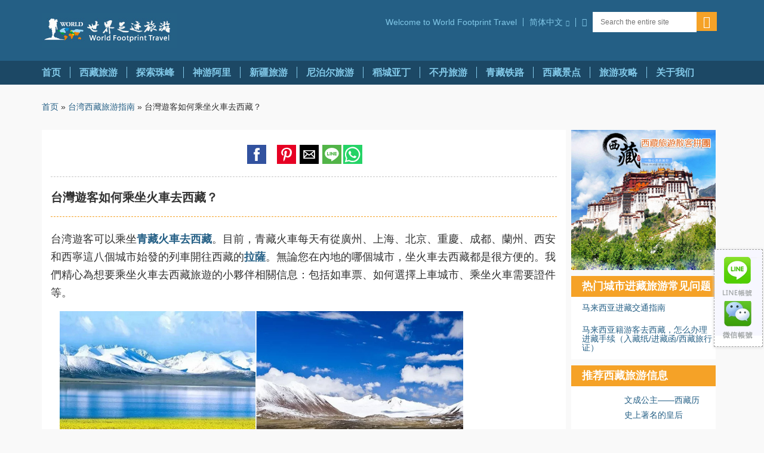

--- FILE ---
content_type: text/html
request_url: https://www.tourtibetchina.com/taiwan-tibet-tour/how-to-take-tibet-train.html
body_size: 27182
content:
<!DOCTYPE html>
<html amp lang="zh-cn"><head>
<meta charset="utf-8"/>
<meta http-equiv="X-UA-Compatible" content="IE=edge"/>
<meta name="robots" content="INDEX,FOLLOW"/>
<meta name="viewport" content="width=device-width,minimum-scale=1,initial-scale=1" />
<meta name="keywords" content="台灣遊客如何乘坐火車去西藏,台灣遊客乘坐火車進藏"/>
<meta name="description" content="台湾遊客可以乘坐青藏火車去西藏。目前，青藏火車每天有從廣州、上海、北京、重慶、成都、蘭州、西安和西寧這八個城市始發的列車開往西藏的拉薩。"/>
<meta name="msvalidate.01" content="D1C763CC23A0FC2A54EC36A3DBB44554" />
<title>台灣遊客如何乘坐火車去西藏？</title>
<link rel="canonical" href="https://www.tourtibetchina.com/taiwan-tibet-tour/how-to-take-tibet-train.html"/>
<!--Favicon-->
<link rel="shortcut icon" type="image/png" href="/sites/all/themes/ncl_bootstrap/images/favicon/favicon.png"/>
<link rel="icon" type="image/png" href="/sites/all/themes/ncl_bootstrap/images/favicon/windows-icon-24x24.png"/>
<link rel="icon" type="image/png" href="/sites/all/themes/ncl_bootstrap/images/favicon/windows-icon-32x32.png"/>
<link rel="apple-touch-icon" href="/sites/all/themes/ncl_bootstrap/images/favicon/apple-touch-icon-128x128.png"/>
<link rel="apple-touch-icon" sizes="54x54" href="/sites/all/themes/ncl_bootstrap/images/favicon/apple-touch-icon-54x54.png"/>
<link rel="apple-touch-icon" sizes="57x57" href="/sites/all/themes/ncl_bootstrap/images/favicon/apple-touch-icon-57x57.png"/>
<link rel="apple-touch-icon" sizes="72x72" href="/sites/all/themes/ncl_bootstrap/images/favicon/apple-touch-icon-72x72.png"/>
<link rel="apple-touch-icon" sizes="114x114" href="/sites/all/themes/ncl_bootstrap/images/favicon/apple-touch-icon-114x114.png"/>
<link rel="apple-touch-icon" sizes="128x128" href="/sites/all/themes/ncl_bootstrap/images/favicon/apple-touch-icon-128x128.png"/>
<script async src="https://cdn.ampproject.org/v0.js"></script>
<script async custom-element="amp-analytics" src="https://cdn.ampproject.org/v0/amp-analytics-0.1.js"></script>
<script async custom-element="amp-sidebar" src="https://cdn.ampproject.org/v0/amp-sidebar-0.1.js"></script>
<script async custom-element="amp-accordion" src="https://cdn.ampproject.org/v0/amp-accordion-0.1.js"></script>
<script async custom-element="amp-install-serviceworker" src="https://cdn.ampproject.org/v0/amp-install-serviceworker-0.1.js"></script>
<script async custom-element="amp-form" src="https://cdn.ampproject.org/v0/amp-form-0.1.js"></script>
<script async custom-element="amp-social-share" src="https://cdn.ampproject.org/v0/amp-social-share-0.1.js"></script>
<script async custom-element="amp-iframe" src="https://cdn.ampproject.org/v0/amp-iframe-0.1.js"></script>
<script async custom-element="amp-position-observer" src="https://cdn.ampproject.org/v0/amp-position-observer-0.1.js"></script>
<script async custom-element="amp-animation" src="https://cdn.ampproject.org/v0/amp-animation-0.1.js"></script>
<style amp-boilerplate>body{-webkit-animation:-amp-start 8s steps(1,end) 0s 1 normal both;-moz-animation:-amp-start 8s steps(1,end) 0s 1 normal both;-ms-animation:-amp-start 8s steps(1,end) 0s 1 normal both;animation:-amp-start 8s steps(1,end) 0s 1 normal both}@-webkit-keyframes -amp-start{from{visibility:hidden}to{visibility:visible}}@-moz-keyframes -amp-start{from{visibility:hidden}to{visibility:visible}}@-ms-keyframes -amp-start{from{visibility:hidden}to{visibility:visible}}@-o-keyframes -amp-start{from{visibility:hidden}to{visibility:visible}}@keyframes -amp-start{from{visibility:hidden}to{visibility:visible}}</style><noscript><style amp-boilerplate>body{-webkit-animation:none;-moz-animation:none;-ms-animation:none;animation:none}</style></noscript>
<style amp-custom>html,body,blockquote,pre,hr,dl,dd,ol,ul,figure{margin:0;padding:0}html,body{box-sizing:border-box;overflow-x:hidden}@media print{*,*:before,*:after{background:transparent;color:#000;box-shadow:none;text-shadow:none}a,a:visited{text-decoration:underline}a[href]:after{content:" (" attr(href) ")"}abbr[title]:after{content:" (" attr(title) ")"}a[href^="#"]:after,a[href^="javascript:"]:after{content:""}pre,blockquote{border:1px solid #999;page-break-inside:avoid}thead{display:table-header-group}tr,img{page-break-inside:avoid}img{max-width:100%}p,h2,h3{orphans:3;widows:3}h2,h3{page-break-after:avoid}.navbar{display:none}.btn>.caret,.dropup>.btn>.caret{border-top-color:#000}.label{border:1px solid #000}.table{border-collapse:collapse}.table td,.table th{background-color:#fff}.table-bordered th,.table-bordered td{border:1px solid #ddd}}[class^="ngi-"],[class*=" ngi-"]{font-family:'norwegian-global-icons';speak:none;font-style:normal;font-weight:normal;font-variant:normal;text-transform:none;line-height:1;-webkit-font-smoothing:antialiased;-moz-osx-font-smoothing:grayscale}@font-face{font-family:'norwegian-global-icons';src:url('/resources/fonts/norwegian-global-icons.ttf?bp63xn') format('truetype');font-weight:normal;font-style:normal}[class^="ngi-"]>span,[class*=" ngi-"]>span{display:none}.ngi-icon-phone-call:before{content:"\e63f"}.ngi-icon-times-thin:before{content:"\e67b"}.ngi-icon-times:before{content:"\e65f"}.ngi-icon-arrow-right:before{content:"\e602"}.ngi-icon-bad-weather:before{content:"\e604"}.ngi-icon-hamburger:before{content:"\e629"}.ngi-icon-heart-filled:before{content:"\e62a"}.ngi-icon-mail:before{content:"\e635"}.ngi-icon-megaphone:before{content:"\e63c"}.ngi-icon-search:before{content:"\e64f"}.ngi-icon-suitcase:before{content:"\e657"}.ngi-icon-triangle-up:before{content:"\e665"}.ngi-icon-wheelchair:before{content:"\e670"}.ngi-icon-latitudes-rewards:before{content:"\e67a"}.ngi-icon-info-circle-filled:before{content:"\e62d"}.ngi-icon-star:before{content:"\e656"}.ngi-icon-map-marker-dot:before{content:"\e639"}*{-webkit-box-sizing:border-box;-moz-box-sizing:border-box;box-sizing:border-box}*:before,*:after{-webkit-box-sizing:border-box;-moz-box-sizing:border-box;box-sizing:border-box}html{font-family:sans-serif;-ms-text-size-adjust:100%;-webkit-text-size-adjust:100%}body{font-family:Arial,Helvetica,sans-serif;font-size:14px;line-height:1.2;color:#323232;background-color:#fff}input,button,select,textarea{font-family:inherit;font-size:inherit;line-height:inherit}a{color:#337ab7;text-decoration:none}h1,h2,h3,h4,h5,h6,.h1,.h2,.h3,.h4,.h5,.h6{font-family:'Futura';line-height:1.2;margin:0}p{margin:0 0 8px}a{color:#245f85}a:hover,a:focus{color:#23527c;text-decoration:none}a:focus{outline:thin dotted;outline:5px auto -webkit-focus-ring-color;outline-offset:-2px}img{vertical-align:middle}body{margin:0}article,aside,details,figcaption,figure,footer,header,hgroup,main,menu,nav,section,summary{display:block}audio,canvas,progress,video{display:inline-block;vertical-align:baseline}audio:not([controls]){display:none;height:0}[hidden],template{display:none}a{background-color:transparent}a:active,a:hover{outline:0}abbr[title]{border-bottom:1px dotted}b,strong{font-weight:bold}dfn{font-style:italic}h1{font-size:2em;margin:.67em 0}mark{background:#ff0;color:#000}small{font-size:80%}sub,sup{font-size:75%;line-height:0;position:relative;vertical-align:baseline}sup{top:-0.5em}sub{bottom:-0.25em}img{border:0}svg:not(:root){overflow:hidden}figure{margin:1em 1px}hr{box-sizing:content-box;height:0}pre{overflow:auto}code,kbd,pre,samp{font-family:monospace,monospace;font-size:1em}button,input,optgroup,select,textarea{color:inherit;font:inherit;margin:0}button{overflow:visible}button,select{text-transform:none}button,html input[type="button"],input[type="reset"],input[type="submit"]{-webkit-appearance:button;cursor:pointer}button[disabled],html input[disabled]{cursor:default}button::-moz-focus-inner,input::-moz-focus-inner{border:0;padding:0}input{line-height:normal}input[type="checkbox"],input[type="radio"]{box-sizing:border-box;padding:0}input[type="number"]::-webkit-inner-spin-button,input[type="number"]::-webkit-outer-spin-button{height:auto}input[type="search"]{-webkit-appearance:textfield;box-sizing:content-box}input[type="search"]::-webkit-search-cancel-button,input[type="search"]::-webkit-search-decoration{-webkit-appearance:none}fieldset{border:1px solid #c0c0c0;margin:0 2px;padding:.35em .625em .75em}legend{border:0;padding:0}textarea{overflow:auto}optgroup{font-weight:bold}table{border-collapse:collapse;border-spacing:0}td,th{padding:0}.container{margin-right:auto;margin-left:auto;padding-left:15px;padding-right:15px}.btn{display:inline-block;margin-bottom:0;font-weight:normal;text-align:center;vertical-align:middle;touch-action:manipulation;cursor:pointer;background-image:none;border:1px solid transparent;white-space:nowrap;padding:6px 12px;font-size:14px;line-height:1.2;border-radius:4px;-webkit-user-select:none;-moz-user-select:none;-ms-user-select:none;user-select:none}.btn:focus,.btn:active:focus,.btn.active:focus,.btn.focus,.btn:active.focus,.btn.active.focus{outline:thin dotted;outline:5px auto -webkit-focus-ring-color;outline-offset:-2px}.btn:hover,.btn:focus,.btn.focus{color:#333;text-decoration:none}.btn:active,.btn.active{outline:0;background-image:none;-webkit-box-shadow:inset 0 3px 5px rgba(0,0,0,0.125);box-shadow:inset 0 3px 5px rgba(0,0,0,0.125)}.btn.disabled,.btn[disabled],fieldset[disabled] .btn{cursor:not-allowed;opacity:.65;filter:alpha(opacity=65);-webkit-box-shadow:none;box-shadow:none}.figure{margin:0}@media (min-width:768px){.container{width:750px}}@media (min-width:992px){.container{width:970px}.confax{display:none}}@media (min-width:1200px){.container{width:1170px}}.visible-phones{display:none}#header.public{background-color:#245f85;margin:0;border:none;color:#fff;position:relative;z-index:1001}#header.public a{color:#fff}#header.public .logo{position:relative;float:left;width:25%;min-height:1px;padding-left:15px;padding-right:15px;padding:22px 0;line-height:0}#header.public .logo>a{display:inline-block;line-height:0}#header.public .logo>a .logoimg{width:226px;height:58px;}#header.public .navd{position:relative;float:left;width:75%;min-height:1px;padding-left:15px;padding-right:15px;padding:20px 0}#header.public .navd .menu{display:block;list-style:none;margin:0;padding:0;width:100%;text-align:right}#header.public .navd .menu>li{display:inline-block;vertical-align:middle;text-align:left;margin-left:-4px}#header.public .navd .menu>li:first-child{margin-left:0}#header.public .navd .phone{font-size:18px;line-height:1;font-weight:700;color:#fff}#header.public .navd .account{display:block;width:100%}#header.public .navd .account .links{display:none;width:100%;list-style:none;margin:0;padding:0}#header.public .navd .account .links:before,#header.public .navd .account .links:after{content:" ";display:table}#header.public .navd .account .links:after{clear:both}#header.public .navd .account .links:before,#header.public .navd .account .links:after{content:" ";display:table}#header.public .navd .account .links:after{clear:both}#header.public .navd .account .links>li{display:block;float:left}#header.public .navd .account .links>li>a{color:#81c8e8;display:block;width:100%;padding:0 10px;line-height:1;border-left:1px solid #81c8e8}#header.public .navd .account .links>li>a:hover,#header.public .navd .account .links>li>a:active{color:#fff}#header.public .navd .account .links>li:first-child>a{border-left:none}#header.public .navd .account .links>li.greeting{font-family:Georgia,serif;line-height:1;padding:0 10px;max-width:105px;overflow:hidden;display:block;white-space:nowrap;text-overflow:ellipsis}#header.public .navd .account .links.active{display:block}#header.public .navd .language{display:block;width:100%;position:relative}#header.public .navd .language .current{display:block;width:100%;padding:10px 0}#header.public .navd .language .current>a{color:#81c8e8;display:block;float:left;width:auto;padding:0 10px;line-height:1;border-left:1px solid #81c8e8}#header.public .navd .language .current:hover{background-color:#fff;color: #81c8e8;}#header.public .navd .language .current>a .text{display:block;float:left}#header.public .navd .language .current>a .triangle{display:block;float:left;margin-left:5px}#header.public .navd .language .current>a .triangle:before{font-family:'norwegian-global-icons';speak:none;font-style:normal;font-weight:normal;font-variant:normal;text-transform:none;line-height:1;-webkit-font-smoothing:antialiased;-moz-osx-font-smoothing:grayscale;content:"\e662";font-size:10px}#header.public .navd .language .current>a .triangle:before>span{display:none}#header.public .navd .language .list{margin:0;padding:0;width:100%;position:absolute;background-color:#fff;}#header.public .navd .language .list>li{display:block;width:100%;padding:0}#header.language .list>li>a{color:#81c8e8;display:block;padding:10px;line-height:1}#header.public .navd .language .list>li>a:hover,#header.public .navd .language .list>li>a:focus,#header.public .navd .language .list>li>a:active{background:#def2fc;color:#1c4865}#header.public .navd .language .list>li>a{color:#81c8e8;display:block;padding:10px;line-height:1}#header.public .navd .destiny{display:block;width:100%;position:relative}#header.public .navd .destiny .link{display:block;width:100%;padding:10px 0 9px 0}#header.public .navd .destiny .link>a{color:#81c8e8;display:block;float:left;width:auto;padding:0 10px;line-height:1;border-left:1px solid #81c8e8}#header.public .navd .destiny .link>a:hover,#header.public .navd .destiny .link>a:focus,#header.public .navd .destiny .link>a:active{color:#fff;}#header.public .navd .destiny:hover{background-color: #81c8e8;}#header.public .navd .destiny .list{position:absolute;background:#fff;padding:5px;border:4px solid #81c8e8;width:220px;right:0}#header.public .navd .destiny .list .list-title{display:block;background:#f0f0f0;font-family:Georgia,serif;font-size:17px;font-weight:400;color:#1c4865;text-align:center;padding:8px;margin:0 0 5px}#header.public .navd .destiny .list .list-dest{list-style:none;margin:0;padding:0}#header.public .navd .destiny .list .list-dest>li{display:block;padding:10px}#header.public .navd .destiny .list .list-dest>li>a{display:block;font-family:Arial,Helvetica,sans-serif;font-size:14px;color:#245f85;font-weight:700}#header.public .navd .search{position:relative;width:217px}#header.public .navd .search .form-control{height:34px}.input-group-addon, .input-group-btn, .input-group .form-control{display:table-cell}.input-group .form-control{position:relative;z-index:2;float:left;width:auto;margin-bottom:0;box-shadow: none;font-size: 12px;padding: 6px 12px;line-height: 1.2;border: 1px solid #ccc;}#header.public .navd .search .btn,#header.public .navd .search .form-control{border-color:transparent;-webkit-border-radius:0;-moz-border-radius:0;border-radius:0}#header.public .navd .search .btn{background-color:#f5a227;color:#fff;line-height:1.2;margin:0;padding:5px 10px}#header.public .navd .search .btn>i{font-size:20px}#header.public .navd .search .form-control{color:#1c4865}.mainMenu{margin:0 -15px;padding:0;font-weight:bold;float:left}.mainMenu>li{display:inline-block;padding:10px 0;margin:0 0 0 -4px;min-height:40px}.mainMenu>li>a{display:block;padding:0 15px;color:#81c8e8;border-left:1px solid #81c8e8;line-height:1.2;font-size:16px}.mainMenu>li>a:hover,.mainMenu>li>a:focus,.mainMenu>li>a:active{color:#fff}.mainMenu>li>a[href="\#"],.mainMenu>li>a[href=""]{cursor:default}.mainMenu>li:first-child{margin-left:0}.mainMenu>li:first-child>a{border-left:none}.mainMenu>li.active>a{color:#fff}#navtop.public{background-color:#1c4865}#navtop.public .parentMenu{position:relative}#navtop.public .mainMenu>li .submenu{display:none;position:absolute;width:100%;left:0;top:38px;padding:2px 0 0;z-index:1030}#navtop.public .mainMenu>li .submenu .wrap{border:solid 4px #81c8e8;background:#fff;padding:20px 0}#navtop.public .mainMenu>li .submenu .wrap .subnav{position:relative;float:left;width:33.33333333333333%;min-height:1px;padding-left:15px;padding-right:15px;padding:0 20px;border-left:solid 1px #ccc;list-style:none}#navtop.public .mainMenu>li .submenu .wrap .subnav:first-child{border-left:none}#navtop.public .mainMenu>li .submenu .wrap .subnav>li{padding-top:20px}#navtop.public .mainMenu>li .submenu .wrap .subnav>li:first-child{padding-top:0}#navtop.public .mainMenu>li:hover{background:#81c8e8}#navtop.public .mainMenu>li:hover>a{color:#1c4865;position:relative}#navtop.public .mainMenu>li:hover>a:after{bottom:100%;left:50%;border:solid transparent;content:" ";height:0;width:0;position:absolute;pointer-events:none;border-color:rgba(136,183,213,0);border-bottom-color:#fff;border-width:14px;margin-left:-14px;bottom:-18px;z-index:2001}#navtop.public .mainMenu>li:hover+li>a{border-left-color:transparent}#navtop.public .mainMenu>li:hover>.submenu{display:block}#showRightPush{background-color:transparent;border:none}.sap-menu{position:relative;display:none}.sap-menu-vertical{width:100%;height:100%;top:0;z-index:9999;background-color:#fff;overflow:scroll}.sap-menu-right{right:0}.sap-menu-right{right:0}.sap-menu-push{overflow-x:hidden;position:relative;left:0}.sap-menu-header{padding:15px}.sap-menu-header>h3{font-family:Georgia,serif;font-size:14px;line-height:1em;font-weight:300;color:#323232;font-style:italic;margin-bottom:5px}.sap-menu-header>h2{font-family:Georgia,serif;font-size:16px;line-height:1em;font-weight:700;color:#323232;font-style:italic}.sap-menu-account{display:block;width:100%;padding:0 15px 15px}.sap-menu-account .links{display:none;width:100%;list-style:none;margin:0;padding:0}.sap-menu-account .links:before,.sap-menu-account .links:after{content:" ";display:table}.sap-menu-account .links:after{clear:both}.sap-menu-account .links:before,.sap-menu-account .links:after{content:" ";display:table}.sap-menu-account .links:after{clear:both}.sap-menu-account .links>li{display:block;float:left}.sap-menu-account .links>li>a{display:block;width:100%;padding:0 10px;font-size:16px;line-height:1;border-left:1px solid #245f85}.sap-menu-account .links>li:first-child>a{border-left:none;padding-left:0}.sap-menu-account .links>li:last-child>a{padding-right:0}.sap-menu-account .links>li.greeting{margin:-4px 0 0}.sap-menu-account .links>li.greeting>em{display:none}.sap-menu-account .links>li.greeting:before{font-family:'norwegian-global-icons';speak:none;font-style:normal;font-weight:normal;font-variant:normal;text-transform:none;line-height:1;-webkit-font-smoothing:antialiased;-moz-osx-font-smoothing:grayscale;content:"\e669";font-size:22px;color:#245f85}.sap-menu-account .links>li.greeting:before>span{display:none}.sap-menu-account .links>li.greeting+li>a{border-left:none}.sap-menu-account .links.active{display:block}.sap-menu-two{list-style:none;margin:0 15px 10px;padding:0}.sap-menu-two li{margin:0 0 7px 0;background-color:#f0f0f0}.sap-menu-two li>a{display:block;padding:15px 15px;margin:0;font-size:14px;line-height:1em;font-weight:500}.sap-menu-four{margin-bottom:10px}.sap-menu-four .panel{-webkit-border-radius:0;-moz-border-radius:0;border-radius:0;-webkit-box-shadow:none;-moz-box-shadow:none;box-shadow:none;background:none;border:none;text-shadow:none;margin:0;padding:0}.sap-menu-four .panel .panel-heading{-webkit-border-radius:0;-moz-border-radius:0;border-radius:0;-webkit-box-shadow:none;-moz-box-shadow:none;box-shadow:none;background:none;border:none;text-shadow:none;margin:0;padding:0}.panel-title{margin-top:0;margin-bottom:0;font-size:16px;color:inherit}.sap-menu-four .panel .panel-heading .panel-title{font-weight:500}.sap-menu-four .panel .panel-heading .link{display:block;width:100%;padding:20px 15px;color:#fff;text-transform:uppercase;line-height:1;background:#81c8e8;position:relative;margin-bottom:0;}.sap-menu-four .panel .panel-heading .link .arrow{display:block;position:absolute}.sap-menu-four .panel .panel-heading .link .arrow:before{font-family:'norwegian-global-icons';speak:none;font-style:normal;font-weight:normal;font-variant:normal;text-transform:none;line-height:1;-webkit-font-smoothing:antialiased;-moz-osx-font-smoothing:grayscale;content:"\e617"}.sap-menu-four .panel .panel-heading .link .arrow:before>span{display:none}.sap-menu-four .panel .panel-heading .link .text{display:block;padding-left:25px;width:100%}.sap-menu-four .panel .panel-heading .link:hover{background:#81c8e8}.sap-menu-four .panel .panel-heading .link.collapsed{background:#1c4865}.sap-menu-four .panel .panel-heading .link.collapsed .arrow:before{color:#f5a227;content:"\e60d"}.sap-menu-four .panel+.panel{margin-top:2px}.sap-menu-four .panel .panel-body{padding:0 15px}.sap-menu-four .panel .panel-body .subnav{display:block;width:100%;list-style:none;padding:0;margin:0}.sap-menu-four .panel .panel-body .subnav>li{display:block;width:100%;border-top:dotted 1px #7c7c7c}.sap-menu-four .panel .panel-body .subnav>li>a{display:block;padding:20px 0}.sap-menu-four .panel .panel-body .subnav>li:first-child{border-top:0}.sap-menu-four .panel:last-child .panel-body .subnav>li:last-child{border-bottom:dotted 1px #7c7c7c}#overlay_txt .clear,.clear{clear:both}.clearfix:before,.clearfix:after,.dl-horizontal dd:before,.dl-horizontal dd:after,.container:before,.container:after,.container-fluid:before,.container-fluid:after,.row:before,.row:after,.btn-toolbar:before,.btn-toolbar:after,.btn-group-vertical>.btn-group:before,.btn-group-vertical>.btn-group:after,.nav:before,.nav:after,.pager:before,.pager:after,.panel-body:before,.panel-body:after,#page-homepage .buckets .sushi:before,#page-homepage .buckets .sushi:after{content:" ";display:table}.clearfix:after,.dl-horizontal dd:after,.container:after,.container-fluid:after,.row:after,.form-horizontal .form-group:after,.btn-toolbar:after,.btn-group-vertical>.btn-group:after,.nav:after,.pager:after,.panel-body:after,.modal-header:after,.modal-footer:after,.needhelp-form .form-group-wrap:after,#page-homepage .buckets .sushi:after{clear:both}.center-block{display:block;margin-left:auto;margin-right:auto}.pull-right{float:right}.pull-left{float:left}.hide{display:none}.show{display:block}.invisible{visibility:hidden}.text-hide{font:0/0 a;color:transparent;text-shadow:none;background-color:transparent;border:0}.hidden{display:none}.affix{position:fixed}.sushitrey .wraplink{display:block;width:100%;min-height:100%}.sushitrey .headline{font-family:'Futura';font-size:16px;font-weight:900;letter-spacing:-0.8px;line-height:29px;text-transform:uppercase;margin:0 0 10px;position:relative;z-index:1}.sushitrey .subhead{display:block;font-family:Georgia,serif;font-size:20px;font-style:italic;font-weight:normal;margin:0 0 10px;text-transform:initial}.sushitrey .text-link{display:block;position:relative;z-index:1;margin:0 0 10px}.promoSpot,.promo-spot{display:block;width:100%;text-align:center;font-weight:normal;color:#000;padding:10px}.promoSpot img,.promo-spot img{width:auto;height:35px;margin-bottom:10px}.promoSpot .title,.promo-spot .title{font-family:/*Georgia,serif;*/font-size:17px;display:block;margin-bottom:10px;color:#1c4865;}.promoSpot .text,.promo-spot .text{font-family:Arial,Helvetica,sans-serif;font-size:16px;display:block;margin-bottom:10px; line-height:1.8;text-align: left;}.promoSpot .btn-cta,.promo-spot .btn-cta{background:#245f85;color:#fff;line-height:1;padding:10px 20px}.promoSpot.gray,.promo-spot.gray{background:#f0f0f0}#assistedMenu .promoSpot{width:auto;margin:0 -15px}#footer.public{background:#245f85;position:relative;min-height:inherit}#footer.public a{color:#81c8e8}#footer.public a:hover{color:#00eaff}#footer.public .title{font-family:Arial,Helvetica,sans-serif;font-size:18px;line-height:1;font-weight:900;color:#fff;text-transform:uppercase;margin:0;padding:10px 0}#footer.public .signup-field{background:#323232;padding:15px 0;color:#fff;position:relative}#footer.public .footMenu{padding:15px 0}#footer.public .footMenu .column{position:relative;float:left;width:25%;min-height:1px;padding-left:15px;padding-right:15px}#footer.public .footMenu .menu{display:block;width:100%}#footer.public .footMenu .menu .links{list-style:none;margin:0;padding:0;display:block;width:100%;line-height:1;font-size:12px}#footer.public .footMenu .menu .links>li{display:block;width:100%;padding:10px 0}#footer.public .footMenu .menu .links>li>a{display:inline-block}#footer.public .footMenu .menu .links>li>a>i{margin-right:5px}#footer.public .footMenu .menu+.menu{margin-top:10px}#footer.public .interJoin .wrap{display:table;width:100%;padding:15px 0;border-top:1px dotted #fff;border-bottom:1px dotted #fff}#footer.public .interJoin .wrap .inter,#footer.public .interJoin .wrap .join{display:table-cell;vertical-align:middle;line-height:1}#footer.public .interJoin .wrap .inter .menu,#footer.public .interJoin .wrap .join .menu{display:table;width:100%}#footer.public .interJoin .wrap .inter{width:65%}#footer.public .interJoin .wrap .inter .title{display:table-cell;vertical-align:middle;width:35%}#footer.public .interJoin .wrap .inter .links{list-style:none;margin:0;padding:0;line-height:1;font-size:12px;display:table-cell;vertical-align:middle;width:65%}#footer.public .interJoin .wrap .inter .links>li{display:block;float:left}#footer.public .interJoin .wrap .inter .links>li>a{display:inline-block;padding:0 5px;border-left:1px solid #81c8e8}#footer.public .interJoin .wrap .inter .links>li:first-child>a{border-left:none}#footer.public .interJoin .wrap .join{width:35%}#footer.public .interJoin .wrap .join .title{display:table-cell;vertical-align:middle;width:25%}#footer.public .interJoin .wrap .join .links{list-style:none;margin:0;padding:0;display:table-cell;vertical-align:middle;width:75%;text-align:right;line-height:0}#footer.public .interJoin .wrap .join .links>li{display:inline-block;margin-left:6px}#footer.public .interJoin .wrap .join .links>li:first-child{margin-left:0}#footer.public .interJoin .wrap .join .links>li>a{display:block}#footer.public .interJoin .wrap .join .links>li>a .social{font-family:'norwegian-global-icons';speak:none;font-style:normal;font-weight:normal;font-variant:normal;text-transform:none;line-height:1;-webkit-font-smoothing:antialiased;-moz-osx-font-smoothing:grayscale;display:table-cell;font-size:16px;color:#fff;height:30px;text-align:center;vertical-align:middle;width:30px;border:1px solid transparent;-webkit-border-radius:50%;-moz-border-radius:50%;border-radius:50%}#footer.public .interJoin .wrap .join .links>li>a .social>span{display:none}#footer.public .interJoin .wrap .join .links>li>a .social.facebook{background-color:#5876b4}#footer.public .interJoin .wrap .join .links>li>a .social.facebook:before{content:"\e621"}#footer.public .interJoin .wrap .join .links>li>a .social.twitter{background-color:#5ea9dd}#footer.public .interJoin .wrap .join .links>li>a .social.twitter:before{content:"\e668"}#footer.public .interJoin .wrap .join .links>li>a .social.gplus{background-color:#dc4937}#footer.public .interJoin .wrap .join .links>li>a .social.gplus:before{content:"\e628"}#footer.public .interJoin .wrap .join .links>li>a .social.youtube{background-color:#de332c}#footer.public .interJoin .wrap .join .links>li>a .social.youtube:before{content:"\e676"}#footer.public .interJoin .wrap .join .links>li>a .social.pinterest{background-color:#c61118}#footer.public .interJoin .wrap .join .links>li>a .social.pinterest:before{content:"\e643"}#footer.public .interJoin .wrap .join .links>li>a .social.instagram{background-color:#4e87b4}#footer.public .interJoin .wrap .join .links>li>a .social.instagram:before{content:"\e631"}#footer.public .interJoin .wrap .join .links>li>a:hover .social{background-color:#fff;color:#ffa61c;border-color:#ffa61c}#footer.public .lastMenu{padding:20px 0;line-height:1}#footer.public .lastMenu .links{display:inline-block;margin:0;padding:0;color:#fff;font-size:12px}#footer.public .lastMenu .links>li{display:block;float:left}#footer.public .lastMenu .links>li>a{line-height:1;display:inline-block;padding:0 10px;border-right:1px solid #81c8e8}#footer.public .lastMenu .links>li:first-child>a{padding-left:0}#footer.public .lastMenu .links>li:last-child{padding-left:10px}.btn-cta{display:inline-block;}}#alert{bottom:20px;display:block;float:left;position:absolute;z-index:2}#page-homepage .main{display:block;position:relative}#page-homepage .main .hero{display:block;width:100%;max-height:700px;overflow:hidden;text-align:center}#page-homepage .main .hero .figure-images{display:block}#page-homepage .main .hero .figure{display:block}#marketing-window .images{min-width:1600px;width:100%;height:320px}#page-homepage .main .hero .wrap{display:block;padding:40px 0 100px;text-align:left;position:absolute;left:0;top:0;right:0;bottom:0;overflow:hidden}#page-homepage .main .hero .content{display:block;position:relative;margin-right:auto;}#page-homepage .main .side{left:0;position:absolute;right:0;top:0;bottom:0}#page-homepage .main .side .container{height:100%}#page-homepage .main .side .content{display:block;position:relative;height:100%}#page-homepage .buckets{background:#fff;display:block;position:relative}#page-homepage .buckets .sushi{margin-left:-15px;margin-right:-15px;margin:0 -15px;list-style:none;padding:25px 0;border-bottom:1px dotted #7c7c7c}#page-homepage .buckets .sushi .promo{position:relative;float:left;width:25%;min-height:1px;padding-left:15px;padding-right:15px;height:250px;border-left:1px dotted #7c7c7c}#page-homepage .buckets .sushi .promo:nth-child(4),#page-homepage .buckets .sushi .promo:nth-child(8){border-right: 1px dotted #7c7c7c;}#page-homepage .promotion{background:#fff;display:block;position:relative}#page-homepage .promotion .content-promotion{border-top:1px dotted #7c7c7c;padding:25px 0;margin:1px -15px 0}#page-homepage .q1m{background:#fff;display:block;position:relative} #page-homepage .q1m .articles{text-align:center}.panel>[expanded] .panel-heading .link .arrow:before{content:"\e617";}#page-homepage .buckets .sushi .promo .i-line-img{width:100%; height:auto;}@media screen and (max-width:1600px){.figure-images{position:relative;left:50%}.figure-images .figure{position:relative;left:-800px}}@media (min-width:768px) and (max-width:991px){.signup-list-format{text-align:center}.signup-list-format>li .text{font-size:18px}.signup-list-format>li .form{width:215px}}@media screen and (max-width:767px){.signup-list-format{text-align:center}.signup-list-format>li{display:block}.signup-list-format>li .text{display:block;margin:0 0 15px 0;font-size:14px}.signup-list-format>li .form{display:inline-block;width:270px}}.iostouch{overflow:scroll;-webkit-overflow-scrolling:touch}@media (min-width:768px) and (max-width:991px){.container{width:750px}.visible-phones{display:none}}@media (max-width:767px){.sap-menu{display:inherit}}@media print{.sap-menu{display:none}}.text_white{color:#fff}#overlay_txt{display:block;width:100%;height:100%}#overlay_txt{text-align: center; color: #fff; }#overlay_txt > img.tilde{ width: 75px; margin: 10px 0 30px; display: inline-block; }#overlay_txt .headline {font-weight: 500; text-transform: uppercase; line-height: 1.2; }#overlay_txt .subhead{font-family: Georgia, serif; line-height: 1.2; font-style: italic; font-weight: 300; }#overlay_txt .subhead.list {display: inline-block; text-align: left;}#overlay_txt .subhead span {font-weight: 500; display: block; }#overlay_txt .subhead span > span { font-weight: 700; display: inline-block; }#overlay_txt > .learnmore{float: none; display: inline-block; }#overlay_txt .subhead.banner {display: inline-block; float: none; font-family: Futura, sans-serif; font-style: normal; font-weight: 700; margin-top: 10px; padding: 10px 15px 5px; line-height: 1em}#overlay_txt .learnmore a{color:#fff;}@media (max-width: 767px) {#overlay_txt > img.tilde{width: 50px; margin: 0 0 15px; }#overlay_txt > img.feelfree{width:125px;margin: 10px 0; }#overlay_txt .subhead { font-size: 18px; line-height: 1.5em; }#page-homepage .promotion .content-promotion,#page-homepage .buckets .sushi{padding:0}}@media (min-width: 768px) {#overlay_txt .headline{font-size:46px;}#overlay_txt .subhead { font-size: 22px; line-height: 2em; }}@media (min-width:768px) and (max-width:991px){#header.public .container{width:100%}#header.public .logo{padding:23px 0}#header.public .navd .menu{font-size:12px}#header.public .navd .menu>li{margin-left:-3px}#header.public .navd .phone{font-size:14px}#header.public .navd .account .links>li>a{padding:0 5px}#header.public .navd .account .links>li.greeting{padding:0 5px}#header.public .navd .language .current>a{padding:0 5px}#header.public .navd .language .list>li>a{padding:10px 5px}#header.public .navd .search{margin:0;width:160px}}@media screen and (max-width:767px){#header.public{padding:3px 0}#header.public .logo{padding:0;width:auto}#header.public .logo>a .logoimg{height:50px;width:195px;}#header.public .navm{display:block;float:right;margin-top: 12px;}#header.public .navm .menu{list-style:outside none none;margin:0;padding:0;display:table;height:28px}#header.public .navm .menu>li{display:table-cell;vertical-align:middle}#header.public .navm .menu>li>a,#header.public .navm .menu>li>p{display:block;margin:0;cursor:pointer;}#header.public .navm .menu>li>a.phone{font-size:20px;margin-right:15px}#header.public .navm .menu>li.favsShortcutMenu>a{position:relative;display:block;padding:0 10px;line-height:1.3;height:20px}#header.public .navm .menu>li.favsShortcutMenu>a [class^="ngi-"],#header.public .navm .menu>li.favsShortcutMenu>a [class*=" ngi-"]{font-size:20px;color:#fff;vertical-align:middle;display:inline-block}}@media (min-width:768px) and (max-width:991px){.mainMenu{margin:0}.mainMenu>li{padding:11px 0}.mainMenu>li>a{padding:0 8px;font-size:13px}#navtop.public .parentMenu{width:100%;padding:0 8px}}@media (max-width:767px){#navtop.public{background:#fff}#navtop.public .mainMenu{display:none}}@media (min-width:768px) and (max-width:991px){.sushitrey .headline{font-size:20px}}@media screen and (max-width:767px){#overlay_txt .headline{display:block;font-size:30px}}@media (min-width:768px) and (max-width:991px){#signup-field .container{width:100%}#footer.public .title{font-size:14px}#footer.public .interJoin .wrap .join .links>li{margin-left:3px}#footer.public .interJoin .wrap .join .links>li>a .social{font-size:14px;width:25px;height:25px}}@media screen and (max-width:767px){#footer.public .title{font-size:16px}#footer.public .footMenu{display:none}#footer.public .interJoin .wrap{border:none;padding:20px 0}#footer.public .interJoin .wrap .inter{display:none}#footer.public .interJoin .wrap .join{width:100%;padding:0 15px}#footer.public .interJoin .wrap .join .menu{margin:0 auto;width:auto}#footer.public .interJoin .wrap .join .title{width:auto;padding:4px 0}#footer.public .interJoin .wrap .join .links{width:auto;padding-left:10px}#footer.public .interJoin .wrap .join .links>li{margin-left:6px}#footer.public .interJoin .wrap .join .links>li>a .social{font-size:14px;width:25px;height:25px}#footer.public .moreOptions{padding:0 15px;text-align:center}#footer.public .moreOptions .btn-cta{max-width:300px;background:transparent;border-color:#fff;color:#fff}#footer.public .lastMenu .links{line-height: 1.8;display:block;width:100%;text-align:center;font-size:8px}#footer.public .lastMenu .links>li{display:inline-block;float:none;margin-left:-4px}#footer.public .lastMenu .links>li>a{color:#fff;border-color:#fff}#footer.public .lastMenu .links>li:first-child{margin:0}}@media (min-width:768px) and (max-width:991px){.btn-cta{padding:9px 15px}}@media (max-width:767px){.module-hrader>h3{font-size:20px;line-height:16px}.module-hrader>h2{font-size:25px;line-height:20px}.btn-cta{width:100%}.btn-cta.btn-secondary{background:#fff;color:#245f85;border:2px solid #245f85}.btn-cta.btn-secondary:hover{background:#fff;color:#245f85;border:2px solid #245f85}.btn-cta.btn-secondary:focus,.btn-cta.btn-secondary:active{background:#fff;color:#245f85;border:2px solid #245f85}.btn-cta.btn-secondary.btn-expand:hover,.btn-cta.btn-secondary.btn-expand:focus,.btn-cta.btn-secondary.btn-expand:active{background:#fff;color:#245f85}.btn-cta{padding:9px 15px}.f10m{margin:0 -15px 15px}}@media screen and (max-width:767px){#page-homepage .main .hero{min-height:1px}#page-homepage .main .hero .wrap{padding:15px 0}#page-homepage .main .hero .content{margin:0}#page-homepage .main .side{position:relative;top:auto;left:auto;right:auto}#alert{bottom:auto;clear:both;float:none;left:auto;margin:0 -15px;position:relative;right:auto;width:auto}#alert .panel{margin:0 0 1px;float:none}#alert .panel .panel-collapse{position:relative}#page-homepage .buckets .sushi .promo{border:none;border-top:1px dotted #b4b4b4;padding:15px 0 0;margin:15px 15px 0;text-align:center;width:inherit;height:inherit;float:none}#page-homepage .buckets .sushi .promo:first-child{border:none;margin-top:0}}@media (min-width:768px) and (max-width:991px){.container{width:750px}.visible-phones{display:none}}@media screen and (max-width:767px){.page{background:none}.container{width:100%;min-width:320px}.visible-desktops{display:none}.visible-phones{display:block}.hiddencontent{display:none}}.ctas{clear:both;overflow:auto;font-size:12px;font-weight:700;list-style:none outside none;margin:0 0 5px 0;padding-left:0; text-align: center;}.ctas > li{display:inline-block;height:33px;vertical-align:middle; margin:0 3px}.ctas > li:first-child{padding-left:0;border-left:none;}.ctas li:last-child{border:none;padding:0;margin:0;}.ctas li .s_fb,.ctas li .s_g,.ctas li .s_p,.ctas li .s_e,.ctas li .s_l,.ctas li .s_w,.ctas li .s_w{width:32px;height:auto;}.sushitrey .headline{font-weight: 500;}.sushitrey .subhead{text-transform:capitalize;}.sushitrey .headline, .sushitrey .subhead{color: #284560;text-align:center;background-color: transparent;}.signup-list-format{display:block;text-align:right;width:100%;list-style:none;margin:0;padding:0;line-height:0}.signup-list-format>li{display:inline-block;vertical-align:middle}.signup-list-format>li .text{display:inline-block;font-size:24px;font-style:italic;font-family:Georgia,serif;vertical-align:top;line-height:1;margin-right:20px}.signup-list-format>li .form{display:inline-block;width:315px}.signup-list-format>li .form .btn,.signup-list-format>li .form .form-control{border-color:transparent;color:#1c4865;-webkit-border-radius:0;-moz-border-radius:0;border-radius:0}.signup-list-format>li .form .form-control{height:34px}.signup-list-format>li .form .btn{background-color:#f5a227;color:#fff;line-height:1;margin:0;padding:5px 10px}.signup-list-format>li .form .btn>i{font-size:20px;line-height:1.1}amp-sidebar{background:#fff;width:100vw}@media screen and (max-width: 767px){.signup-list-format{text-align: center;}.signup-list-format>li{display: block;}.signup-list-format>li .text{display: block; margin: 0 0 15px 0;font-size: 14px;}.signup-list-format>li .form{display: inline-block;width: 270px;}.ctas{margin:0 10px;}.ctas > li{height:auto;line-height:2.1;text-align:left;}.promoSpot .text, .promo-spot .text{margin:0;}.promoSpot,.promo-spot{padding-bottom:5;}amp-sidebar .close-button{background:url('//cdn.cntraveltour.com/resources/images/icons/close.svg') no-repeat center/18px transparent;border:0;height:48px;position:absolute;right:-7px;top:0;width:58px;cursor:pointer;}.public #footer .moreOptions{display:none}}
.col-xs-1,.col-sm-1,.col-md-1,.col-lg-1,.col-xs-2,.col-sm-2,.col-md-2,.col-lg-2,.col-xs-3,.col-sm-3,.col-md-3,.col-lg-3,.col-xs-4,.col-sm-4,.col-md-4,.col-lg-4,.col-xs-5,.col-sm-5,.col-md-5,.col-lg-5,.col-xs-6,.col-sm-6,.col-md-6,.col-lg-6,.col-xs-7,.col-sm-7,.col-md-7,.col-lg-7,.col-xs-8,.col-sm-8,.col-md-8,.col-lg-8,.col-xs-9,.col-sm-9,.col-md-9,.col-lg-9,.col-xs-10,.col-sm-10,.col-md-10,.col-lg-10,.col-xs-11,.col-sm-11,.col-md-11,.col-lg-11,.col-xs-12,.col-sm-12,.col-md-12,.col-lg-12{position:relative;min-height:1px;padding-right:15px;padding-left:15px;}@media (min-width:100px) {.col-xs-1,.col-xs-2,.col-xs-3,.col-xs-4,.col-xs-5,.col-xs-6,.col-xs-7,.col-xs-8,.col-xs-9,.col-xs-10,.col-xs-11{float:left;}.col-xs-12{width:100%;}.col-xs-11{width:91.66666666666666%;}.col-xs-10{width:83.33333333333334%;}.col-xs-9{width:75%;}.col-xs-8{width:66.66666666666666%;}.col-xs-7{width:58.333333333333336%;}.col-xs-6{width:50%;}.col-xs-5{width:41.66666666666667%;}.col-xs-4{width:33.33333333333333%;}.col-xs-3{width:25%;}.col-xs-2{width:16.666666666666664%;}.col-xs-1{width:8.333333333333332%;}}@media (min-width:768px) {.col-sm-1,.col-sm-2,.col-sm-3,.col-sm-4,.col-sm-5,.col-sm-6,.col-sm-7,.col-sm-8,.col-sm-9,.col-sm-10,.col-sm-11{float:left;}.col-sm-12{width:100%;}.col-sm-11{width:91.66666666666666%;}.col-sm-10{width:83.33333333333334%;}.col-sm-9{width:75%;}.col-sm-8{width:66.66666666666666%;}.col-sm-7{width:58.333333333333336%;}.col-sm-6{width:50%;}.col-sm-5{width:41.66666666666667%;}.col-sm-4{width:33.33333333333333%;}.col-sm-3{width:25%;}.col-sm-2{width:16.666666666666664%;}.col-sm-1{width:8.333333333333332%;}}.flex{display:-webkit-box;display:-ms-flexbox;display:flex}
/*fix online service css*/
.izl-rmenu{margin-right:0;width:82px;position:fixed;right:2px;top:58%;-webkit-box-shadow: #DDD 0px 1px 5px;-moz-box-shadow: #DDD 0px 1px 5px;box-shadow: #DDD 0px 1px 5px;z-index:999;border: 1px dashed #9f9f9f;}.izl-rmenu .consult{background:url('//cdn.cntraveltour.com/sites/default/files/images/consult_icon.gif') no-repeat center -8px;display:block;height:86px;width:80px;cursor:pointer;}.izl-rmenu .consult .phone{background-color: rgb(247,247,255);position:absolute;left:-160px;top:0px;line-height:73px;color:#000;font-size:18px;text-align:center;display:none;box-shadow:#DDD -1px 1px 4px;width:160px;height:203px;background:url("//cdn.cntraveltour.com/sites/default/files/images/line.jpg")}.izl-rmenu a.consult:hover .phone{display:block;}.izl-rmenu .cart{background:url('//cdn.cntraveltour.com/sites/default/files/images/consult_icon.gif') no-repeat center bottom;display: block;height:76px;width:80px;cursor:pointer;}.izl-rmenu a.cart:hover .pic{display:block;}.izl-rmenu .btn_top{background:url('//cdn.cntraveltour.com/sites/default/files/images/float_top.gif') no-repeat center top;display:block;height:39px;width:82px;-webkit-transition: all 0s ease-in-out;-moz-transition: all 0s ease-in-out; -o-transition: all 0s ease-in-out;transition: all 0s ease-in-out;}.izl-rmenu .btn_top:hover{background: url('//cdn.cntraveltour.com/sites/default/files/images/float_top.gif') no-repeat center bottom;}.izl-rmenu .cart .pic{display:none;position: absolute;left: -160px;top:0px;width:160px;height:203px;background:url('//cdn.cntraveltour.com/sites/default/files/images/weixin.jpg')}.izl-rmenu .consult .phone .i,.izl-rmenu .cart .pic .i{width:100%;height:100%;}@media (max-width: 640px){.flex{display:block;}.col-xs-24-a{position:inherit}.izl-rmenu{display:none;}.con-left{float:left}.confax{position: fixed;bottom:0;height:50px;width:100%;left:0;background-color:#245f85;z-index: 999;box-shadow:-1px -3px 10px rgba(0,0,0,.3)}.send-email{width: 40%}.inquery{width:50%}.con_close{width:10%}.confax a{display: block;line-height: 50px;text-align: center;font-size: 20px;color: #fff}.amp-social-share-email{background-color:#d75b00;}}.sap-menu .panel-group amp-accordion header{padding:0;margin: 0;}
/*travelguide-list*/.tible{border-left:1px solid #d1d1d1;border-top:2px solid #f5a227;margin:0px 0 10px 0;width:100%;border-spacing:0}.tible th{font-size:11px; border-bottom:1px #D9D9D9 solid;border-right:1px solid #D9D9D9;background-color:#F3F3F3;padding-top:15px;padding-bottom:15px;padding-left:5px;}.tible tr td,table tr td{padding:6px;border-right:1px solid #c9c9c9;border-bottom:1px solid #c9c9c9}.tibet_lue > p.box_line{width:99%;margin:10px auto;padding:15px 40px 15px 15px;box-shadow:-1px 1px 7px #c9c9c9}.tibet_lue .box_line a{display: inline-block; cursor: pointer}.tibet_lue .box_line a .img{width: 20%;overflow:hidden;display:inline-block;float:left}.tibet_lue .box_line a span{width:78%;display:inline-block;float:right}.tibet_lue h2{padding:10px 0;font-size:18.7px;line-height:1.6em;color:#b11826;}.tibet_lue h3{font-weight:bold;margin:6px 0 10px;font-size:16px}.tibet_lue h4{font-weight:bold;margin:6px 0 10px;font-size:15px}hr{margin:20px auto}.tibet_lue hr.l_1px{height:2px; border:none; border-top:1px dashed #c9c9c9}.tibet_lue hr{height:2px;border:none;border-top:dashed 1px #f5a227}.tibet_lue{text-align:left;background:#fff}.inner .tibet_lue > p{line-height:1.69rem;font-size:14px;}.f_l_w70{width:77%;float:left}.f_r_w30{width:260px;float:right;position:relative;margin-top:15px}.f_l_w70 .tibet_lue p{line-height:1.75em;font-size: 1.107rem;padding-bottom:8px;}.container .tge-position{margin:1.68rem auto 0.88rem;line-height:1.26rem}ul li{list-style:none}.pt-img{width:98%}.content-header{padding:25px 15px}.content-header h1{font-size:20px}#marketing-window{margin-top:0px;margin-bottom:0px;height:320px;overflow:hidden}#marketing-slider > li{height:322px;overflow:hidden;position:relative;background-position:center center;background-repeat:no-repeat;background-size:cover;}#marketing-slider > li > .container{position:absolute;top:0;left:0;right:0;bottom:0;padding:50px 15px;width:940px;margin-left:auto;margin-right:auto;}#marketing-slider > li > div > h3{font-weight:700;font-size:62px;line-height:0.9em;margin:0 0 0 10px;text-transform:uppercase;}#marketing-slider{margin: 0px;padding: 0px}#marketing-slider > li > div > h4{font-weight:300;font-size:27px;margin-bottom:15px;}#marketing-slider > li > .left{text-align:left;}#marketing-slider > li > .right{text-align:right;}.container > #mi_wide{text-align:center;float:none;}.container > #mi_wide > img.tilde{width:75px;margin:0 0 20px;display:inline-block;}.container > #mi_wide .feelfree{width:150px;margin:10px 0;display:inline-block;}.container > #mi_wide > .headline{font-family:Futura,sans-serif;font-weight:500;line-height:1.2em;margin:0 0 15px;color:#fff;font-size:36px}.container > #mi_wide > .subhead{font-family:Georgia,serif;font-weight:500;font-style:italic;line-height:1.4em;text-transform:none;color:#fff;}.container > #mi_wide > .subhead.list{display:inline-block;text-align:left}.inner{margin:15px 0 0}.t3m{padding-bottom:15px}.cd-top{display:inline-block;height:40px;width:40px;position:fixed;bottom:40px;right:20px;box-shadow:0 0 10px rgba(0, 0, 0, 0.05);overflow: hidden; text-indent: 100%; white-space: nowrap; background: rgba(245, 162, 39, 0.8)url("https://cdn.cntraveltour.com/img/gotop.png") no-repeat center 50%; visibility: hidden; opacity: 0; -webkit-transition: opacity .3s 0s, visibility 0s .3s; -moz-transition: opacity .3s 0s, visibility 0s .3s; transition: opacity .3s 0s, visibility 0s .3s;}.cd-top.cd-is-visible, .cd-top.cd-fade-out,.no-touch .cd-top:hover{-webkit-transition: opacity .3s 0s, visibility 0s 0s; -moz-transition: opacity .3s 0s, visibility 0s 0s; transition: opacity .3s 0s, visibility 0s 0s;}.cd-top.cd-is-visible{visibility: visible; opacity: 1;}.cd-top.cd-fade-out{opacity: .5;}.no-touch .cd-top:hover{background-color: #e86256; opacity: 1}#marker{position: absolute;top: 100px;width: 0px;height: 0px}.module-header{text-align:center;border-bottom:1px dotted #b4b4b4;padding-top:30px;margin:0 0 30px;}.module-header > h3{font-weight:100;font-size:24px;color:#323232;}.module-header > h2{font-weight:700;font-size:30px;line-height:1;color:#323232;text-transform:uppercase;display:inline-block;padding:0 30px;margin-bottom:-16px;vertical-align:middle;background:#ffffff;}.stylemodules .shape-gray-light{background:#f0f0f0;border: 1px solid #d5d5d5;border-radius: 4px;box-shadow: 0 0 5px #d1d1d1}.copylc{margin:0 10px 15px;font-size:14px;line-height:24px}.copysc{margin-bottom:15px;font-size:13px;line-height:19px;border:1px solid #dfdbdf;padding: 0 5px}.copysc h3{min-height:30px;line-height:26px;text-align:center;font-size:13px}.copysc p{font-size:12px;line-height:19px}.q1m,.t3m{margin-bottom: 30px}.q1m:before,.t3m:before,.q1m:after,.t3m:after{content:" ";display:table}.q1m:after,.t3m:after{clear:both}.q1m:before,.t3m:before,.q1m:after,.t3m:after{content:" ";display:table}.q1m:after,.t3m:after{clear:both}.btn-cta.btn-secondary{background:#245f85;color:#ffffff}.btn-cta.btn-secondary:hover{background:#1c4865;color:#ffffff}.t3m .btn-cta{display:table;float:none;margin:0 auto;text-align:center;width: auto;user-select: none;border-radius: 0;padding: 10px 33px;font-size: 11px;font-weight: 700;}.t3m > figure{display:inline-block;max-height:138px;overflow:hidden;width:204px;margin-right:24px}.t3m .stories{width:62%;display:inline-block;vertical-align:top;padding:0px}.t3m .stories > div:first-child{padding: 10px 0;border-bottom: 1px dotted #7c7c7c;}.f_r_w30 ul{margin:0 9px 10px 9px; padding:0;list-style:none;background:#fff}.f_r_w30 ul.h10{margin-top:10px}.f_r_w30 ul li{line-height:15px; list-style:outside none none;border-bottom:2px solid #fff;line-height:15px;padding:10px 5px 10px 18px}.f_r_w30 ul li.mainTitle{background:#f5a227; border-bottom:medium none;color:#333;font-size:18px;font-weight:bold; margin-bottom:1px}.f_r_w30 ul li.mainTitle a{color:#fff;font-size:1em; font-weight:bold}.f_r_w30 ul li.new_Title{border-top: solid 2px #f5a227;border-bottom: medium none; color: #333; font-size: 18px; font-weight: bold; margin-bottom: 1px; padding-top:15px;}.f_r_w30 ul li.new_Title a{color:#f5a227;font-size:1em;font-weight: bold}.f_r_w30 ul li.new_f_list{clear:both; overflow:auto}.f_r_w30 ul li.new_f_list a{display:block;}.f_r_w30 ul li.new_f_list a span{float:left}.f_r_w30 ul li.new_f_list a span:nth-child(1){width:30%; margin-right:6px;}.f_r_w30 ul li.new_f_list a span:nth-child(2){width:60%;line-height:1.6rem}.article_r_list.f_r_w30 ul li.new_f_list a span .img{width:100%}.col-xs-24-a{position:-webkit-sticky;position:sticky;top:-10px;min-height:1px;padding:0 10px;z-index:13}.table{border-left:1px solid #d1d1d1;border-top:2px solid #f5a227;margin:0px 0 10px 0;width:100%;border-spacing:0}.table th{font-size:11px;border-bottom:1px #D9D9D9 solid;border-right:1px solid #D9D9D9;background-color:#F3F3F3;padding-top:15px;padding-bottom:15px;padding-left:5px}.table tr td{padding:6px;border-right:1px solid #c9c9c9;border-bottom:1px solid #c9c9c9}table .arrow{width:30px;height:40px;background:url(//cdn.traveltibetchina.com/img/flight_arrow.png) no-repeat center right;margin-left:auto;margin-right:auto}@media screen and (max-width:767px){#marketing-slider > li > .container,.container > #mi_wide.left,.container > #mi_wide.right{width:100%}.t3m > figure{width:46.6%}.t3m .stories{width:46.6%}}@media screen and (max-width: 640px){.inner{display: block;width: 100%;}.q1m .articles > article{display:inline-block;padding:0}.copylc{margin:0}.module-header > h2,.module-header > h3{font-size:16px}.t3m > figure,.t3m .stories{width:97%;margin:10px}.content-header h1{font-size:20px}.container > #mi_wide > .headline{font-size:26px}.stylemodules .module-header{padding-top:3px}.f_r_w30{width:100%}}@media(max-width: 479px){#marketing-window,#marketing-slider > li{height:230px}#marketing-window .images{margin-left: 390px; height: 230px; width: 190%;min-width:auto;}}.center{text-align:center;color:#646161;font-style:italic;line-height:30px}.articletour{margin-top:30px;margin-bottom:30px}.articletour-body{width: 75%;margin:0 auto;padding:15px 15px 8px 15px;border:1px solid #cecece;overflow:auto;box-shadow:0 0 6px #3e3b3b;border-radius:3px}.articletour a{display:inline-block;cursor:pointer}.articletour-left{width:30%;overflow:hidden;display:inline-block;float:left}.articletour-right{width:68%;display:inline-block;float:right;position:relative}p.articletour-price{margin-bottom:0;font-weight:400;font-size:18px;text-align:right}.articletour-price a{color:#F30}p.articletour-title{font-weight:700}.center{text-align:center}.center i{margin:10px auto;display:block}.bg{background:#fff}.clear-bom{padding-bottom:0}
</style>
<script type="application/ld+json">
    {
      "@context" : "https://schema.org",
      "@type" : "Organization",
      "name" : "台灣遊客如何乘坐火車去西藏？",
      "description" : "台湾遊客可以乘坐青藏火車去西藏。目前，青藏火車每天有從廣州、上海、北京、重慶、成都、蘭州、西安和西寧這八個城市始發的列車開往西藏的拉薩。",
      "url" : "https://www.tourtibetchina.com/taiwan-tibet-tour/how-to-take-tibet-train.html",
	  "contactPoint": [
		{
		"@type": "ContactPoint",
		"telephone": "+86-13044156601",
		"contactType": "Customer service"
		}
		],
		"aggregateRating": {
		"@type": "AggregateRating",
		"ratingValue": "4.96021",
		"reviewCount": "693"
		}
	}
  </script>
</head>
<body style="background:#f9f9f9">

<header id="header" class="js-header public">
    <div class="container">
        <section class="logo">
            <a href="/" title='西藏旅游' target="_self">
	    	<amp-img src="//cdn.cntraveltour.com/images/t-logo.jpg" width="226" height="58" alt="世界足迹旅游" layout="responsive" class="logoimg" /></amp-img>
            </a>
        </section>
        <nav id="mobileMenu" class="navm visible-phones">
            <ul class="menu">
                <li class="favsShortcutMenu">
                    <a href="#" id="favsButtonMobile" title="Favorites" class="js-shortcutLink">
                        <i class="ngi-icon-heart-filled ">
                            <span>favorites</span>
                        </i>
                        <span class="counter"><!--{{getTotalFavorites() + getTotalItineraries()}}--></span>
                    </a>
                </li>
                <li><a class="ngi-icon-phone-call phone" href="tel://1-304-415-6601"></a></li>
              <li on="tap:header-sidebar.toggle" role="button" tabindex="0"><p class="ngi-icon-hamburger burger showRightPush" id="showRightPush"></p></li>
            </ul>
        </nav>
        <nav class="navd visible-desktops">
            <ul class="menu">
                <li id="tel"><span class="phone"><!--1.304.415.6601--></span></li>
                <li id="nextJumpTel" style="display:none"><span class="phone"><!--1.304.415.6601--></span></li>
                <li>
                    <div class="account">
                        <ul id="logged-out" class="links active">
                            <li><a href="#" target="_self" title="Welcome to World Footprint Travel - By Tibet">Welcome to World Footprint Travel</a></li>
                            
                        </ul>
                        <ul id="logged-in" class="links ">
                            
                        </ul>
                    </div>
                </li>
                <li>
                    <div id="language" class="language">
                      <div role="button" tabindex="" class="current clearfix" on="tap:spanish-list.toggleVisibility">
                            <a id="english" href="#" title="English"><span class="text">简体中文</span> <i class="triangle"></i></a>
                        </div>
                      <div role="button" tabindex="" on="tap:spanish-list.hide" id="spanish-list" hidden>
                        <ul class="list">
                            <li id="spanish"><a href="https://www.traveltibetchina.com/" title="English" target="_blank"><span id="lang-type" class="text">English</span></a></li>
                        </ul>
                        </div>
                    </div>
                </li>
                <li>
                    <div id="destination" class="destiny">
                      <div role="button" tabindex="" on="tap:list-dest.toggleVisibility" class="link clearfix" >
                            <a href="#" title="西藏旅游目的地"><i class="ngi-icon-map-marker-dot"></i></a>
                        </div>
                        
                    </div>
                </li>
                   <li>
                    <form class="search" id="site_search" method="GET" action="/search/" target="_top">
                        <div class="input-group">
                            <input type="text" class="form-control" id="site-search-query" name="Ntt" maxlength="200" placeholder="Search the entire site">
                            <span class="input-group-btn">
                                <button id="site-search-submit" type="submit" class="btn btn-default"><i class="ngi-icon-search"></i></button>
                            </span>
                            
                        </div>
                    </form>
                </li>
          </ul>
        </nav>
    </div>
</header>
<nav id="navtop" class="js-navtop public">
    <div class="container parentMenu">
      <ul id="mainMenu" class="mainMenu">
          <li><a href="/"> 首页 </a></li>
		  <li class="menu_clearfix"><a href="/tibet-tour/">西藏旅游</a><div class="submenu"><div class="wrap clearfix"><ul class="subnav" ><li><a href="/tibet-group-tour/" title="散客拼团">散客拼团</a></li><li><a href="/tibet-train-tour/" title="火车进藏">火车进藏</a></li>
          <li><a href="/tibet-group-tour/pintuan-zhufeng-01.html" title="西藏珠峰纳木错经典9游" >西藏珠峰纳木错经典9游</a></li>
		  <li><a href="/tibet-group-tour/xizangpintuan07.html" title="拉萨林芝日喀则轻松9日游" >拉萨林芝日喀则轻松9日游</a></li>
          <li><a href="/tibet-group-tour/qingzangtielu09.html" title="青藏铁路.拉萨.林芝10日游" >青藏铁路.拉萨.林芝10日游</a></li>
		  <li><a href="/tibet-group-tour/xizangpintuan03.html" title="珠峰林芝12日游">西藏珠峰林芝12日游</a></li></ul><ul class="subnav" >
          <li><a href="/sichuan-tibet-tour/" title="川藏线G318西藏旅游">川藏线G318西藏旅游</a></li>
          <li><a href="/tibet-group-tour/xizangpintuan06.html" title="林芝桃花节12日游">西藏林芝桃花节12日游</a></li>
		  <li><a href="/tibet-group-tour/xizangpintuan09.html" title="西藏珠峰羊湖林芝11日游">西藏珠峰羊湖林芝11日游</a></li>
          <li><a href="/tibet-group-tour/alizhuanshan-01.html" title="拉萨珠峰阿里岗仁波齐转山15日跟团游">拉萨珠峰阿里岗仁波齐转山14日跟团游</a></li>
          <li><a href="/tibet-group-tour/alizhuanshan-02.html" title="拉萨珠峰阿里古革王朝15日跟团游">拉萨珠峰阿里古革王朝14日跟团游</a></li>
		  <li><a href="/tibet-group-tour/xizangpintuan04.html" title="阿里南线-拉萨-珠峰-冈仁波齐-古格王朝萨迦寺16日跟团游">阿里南线-拉萨-珠峰-冈仁波齐-古格王朝萨迦寺16日跟团游</a></li></ul><ul class="subnav" >
          <li><a href="/nyingchi-tour/" title="林芝旅遊">林芝旅游</a></li>
          <li><a href="/tibet-group-tour/xizangpintuan12.html" title="西藏圣湖体验之旅+拉萨+纳木错5日跟团游">西藏圣湖体验之旅+拉萨+纳木错5日跟团游</a></li>
          <li><a href="/tibet-group-tour/xizangpintuan11.html" title="拉萨-布达拉宫-大昭寺+神湖羊卓雍措5日跟团游">拉萨-布达拉宫-大昭寺+神湖羊卓雍措5日跟团游</a></li>
          <li><a href="/tibet-group-tour/xizangpintuan10.html" title="拉萨-日喀则-拉萨-纳木错-拉萨7日跟团游">拉萨-日喀则-拉萨-纳木错-拉萨7日跟团游</a></li>
          <li><a href="/tibet-group-tour/xizangpintuan08.html" title="拉萨-日喀则-珠峰大本营-拉萨经典8日跟团游">拉萨-日喀则-珠峰大本营-拉萨经典8日跟团游</a></li>
          <li><a href="/tibet-group-tour/xizangpintuan05.html" title="阿里大北线17日游">阿里大北线17日游</a></li></ul>
         </li>
         <li class="menu_clearfix"><a href="/ebc-tour/" title="探索珠峰"> 探索珠峰 </a>
              <div class="submenu"><div class="wrap clearfix">
                <ul class="subnav">
                 <li><a href="/ebc-tour/EBC-04.html" title="探索珠峰+林芝.波密13日之旅">探索珠峰+林芝.波密13日之旅</a></li>
                 <li><a href="/ebc-tour/EBC-03.html" title="羊卓雍措.珠峰.纳木错8日之旅">羊卓雍措.珠峰.纳木错8日之旅</a></li>
                </ul>
                <ul class="subnav">
                 <li><a href="/ebc-tour/EBC-02.html" title="拉萨+羊卓雍措+日喀则+珠峰7日游">拉萨+羊卓雍措+日喀则+珠峰7日游</a></li><li><a href="/ebc-tour/EBC-01.html" title="拉萨.羊卓雍措.珠峰.4日之旅">拉萨.羊卓雍措.珠峰.4日之旅</a></li>
                </ul></div></div></li>
            <li class="menu_clearfix"><a href="/ngari-tour/">神游阿里</a><div class="submenu"><div class="wrap clearfix"><ul class="subnav"><li><a href="/ngari-tour/ali-nan-xina-16.html" title="阿里南线16日游">阿里南线16日游</a></li><li><a href="/ngari-tour/ali-bei-xian-14.html">阿里小北线14天深度游</a></li></ul><ul class="subnav"><li><a href="/tibet-group-tour/alizhuanshan-01.html" title="拉萨珠峰阿里岗仁波齐转山15日跟团游">拉萨珠峰阿里岗仁波齐转山15日跟团游</a></li>
          <li><a href="/tibet-group-tour/alizhuanshan-02.html" title="拉萨珠峰阿里古革王朝15日跟团游">拉萨珠峰阿里古革王朝15日跟团游</a></li></ul><ul class="subnav"><li><a href="/ngari-tour/ali-nanxian-11.html" data-omnitureid="阿里南线11日游">阿里南线11日游</a></li><li><a href="/ngari-tour/ali-nanxian-13.html" title="阿里南线13天精华游">阿里南线13天精华游</a></li></ul></div></div></li>
<li class="menu_clearfix"><a href="/silk-road-tour/">新疆旅游</a><div class="submenu"><div class="wrap clearfix"><ul class="subnav"><li><a href="/north-xinjiang-tour/" title="北疆旅游">北疆旅游</a></li><li><a href="/silk-road-tour/xinjianglvyou18.html" title="缤纷北疆12日品质游">缤纷北疆12日品质游</a></li><li><a href="/silk-road-tour/xinjianglvyou06.html" title="北疆天池、吐鲁番、那拉提7日游">北疆天池.吐鲁番.那拉提7日游</a></li><li><a href="/tibet-group-tour/XJgrouptour01.html" title="北疆天池、可可托海、喀纳斯、五彩滩 8日精华游">北疆天池.可可托海.喀纳斯.五彩滩8日精华游</a></li><li><a href="/silk-road-tour/xinjianglvyou07.html" title="新疆天池、喀纳斯湖、可可托海、白沙湖、禾木、白哈巴9日游">天池.喀纳斯湖.可可托海.白沙湖.白哈巴9日游</a></li></ul><ul class="subnav"><li><a href="/south-xinjiang-tour/">南疆旅游</a></li><li><a href="/silk-road-tour/xinjianglvyou11.html" title="新疆喀什,温宿大峡谷,克孜尔千佛洞,罗布人村寨,博斯腾湖,铁门关,吐鲁番,天池深度9日游">喀什.罗布人村寨.博斯腾湖.吐鲁番深度9日游</a></li><li><a href="/silk-road-tour/xinjianglvyou09.html" title="北疆天山天池、巴音布鲁克、赛里木湖，那拉提、喀纳斯、禾木、可可托海，吐鲁番12日精华游">北疆赛里木湖.那拉提.喀纳斯.吐鲁番12日游</a></li><li><a href="/silk-road-tour/xinjianglvyou10.html" title="新疆南北特色质量精华游13日">新疆南北特色质量精华游13日</a></li></ul><ul class="subnav"><li><a href="/silk-road/" title="丝绸之路">丝绸之路</a></li><li><a href="/silk-road-tour/xinjianglvyou01.html" title="吐鲁番-天池-敦煌-嘉峪关六日游">吐鲁番-天池-敦煌-嘉峪关六日游</a></li><li><a href="/silk-road-tour/xinjianglvyou02.html" title="寻访丝路古道精华十二日游">寻访丝路古道精华十二日游</a></li><li><a href="/silk-road-tour/xinjianglvyou03.html" title="魅力西部行寻访丝路16之旅">魅力西部行寻访丝路16之旅</a></li></ul></div></div></li>

            <li class="menu_clearfix"><a href="/nepal-tour/">尼泊尔旅游</a><div class="submenu"><div class="wrap clearfix"><ul class="subnav"><li><a href="/nepal-tour/niboerlvyou-budan01.html" title="尼泊尔+樟木6日游">尼泊尔+樟木6日游</a></li></ul><ul class="subnav"><li><a href="/nepal-tour/niboerlvyou02.html" title="尼泊尔当地自然人文俱览+纵览喜马拉雅八日游" >尼泊尔当地自然人文俱览+纵览喜马拉雅八日游</a></li></ul><ul class="subnav"><li><a href="/nepal-tour/niboerlvyou03.html" title="尼泊尔【博卡拉 神庙古城 国家公园探秘】九日游">尼泊尔【博卡拉 神庙古城 国家公园探秘】九日游</a></li></ul></div></div></li>
<li class="menu_clearfix"><a href="/sichuan-tour/">稻城亚丁</a><div class="submenu"><div class="wrap clearfix"><ul class="subnav"><li><a href="/sichuan-tour/daochengyading08.html" title="稻城亚丁经典七日游">稻城亚丁经典七日游</a></li><li><a href="/sichuan-tour/daochengyading09.html" title="稻城亚丁木格措+海螺沟八日游">稻城亚丁木格措+海螺沟八日游</a></li><li><a href="/sichuan-tour/sichuan18.html" title="川西亚青寺.四姑娘山.稻城亚丁12日行">川西亚青寺.四姑娘山.稻城亚丁12日行</a></li></ul><ul class="subnav"><li><a href="/sichuan-tour/daochengyading-6-1.html" title="贡嘎雪山寻梦5日之旅">贡嘎雪山寻梦5日之旅</a></li><li><a href="/sichuan-tour/daochengyading-6-3.html" title="【深度】海螺沟、新都桥、丹巴、四姑娘山 川西环线6日游">海螺沟.新都桥.丹巴.四姑娘山.川西环线6日游</a></li><li><a href="/sichuan-tour/daochengyading-7-2.html" title="【深度】大九寨环线8日游">【深度】大九寨.若尔盖草原环线8日游</a></li></ul><ul class="subnav"><li><a href="/sichuan-tour/chuanxi008.html" title="川西九寨沟、黄龙、峨眉山、熊猫基地九日精华游">川西九寨沟.黄龙.峨眉山.熊猫基地九日精华游</a></li><li><a href="/sichuan-tour/sichuan01.html" title="【深度】甘孜州、阿坝州环线11日游">【深度】甘孜州、阿坝州环线11日游</a></li><li><a href="/sichuan-tour/sichuan05.html" title="九寨沟-黄龙-若尔盖草原-花湖-九曲黄河-年保玉则，马域安多遍地花开9日环线！">九寨沟.若尔盖草原.花湖.九曲黄河.年保玉则9日环线</a></li></ul></div></div></li>
            <li class="menu_clearfix"><a href="/bhutan-tour/">不丹旅游</a><div class="submenu"><div class="wrap clearfix"><ul class="subnav"><li><a href="/bhutan-tour/bhutan3.html" title="樟木-尼泊尔-不丹7晚8天旅游">樟木-尼泊尔-不丹7晚8天旅游</a></li></ul><ul class="subnav"><li><a href="/bhutan-tour/bhutan2.html" title="不丹经典6日游" >不丹经典6日游</a></li></ul><ul class="subnav"><li><a href="/bhutan-tour/bhutan1.html" title="不丹4日经典游">不丹4日经典游</a></li></ul></div></div></li>
            <!--<li><a href="/order/?t=customized-travel"> 行程定制 </a></li>-->
<li><a href="/tibet-train/" title="青藏铁路">青藏铁路</a>
<div class="submenu"><div class="wrap clearfix"><ul class="subnav">
    <li><a href="/tibet-train-schedule-guide/chengdu-lhasa-train.html" title="成都到拉萨火车进藏指南">成都到拉萨火车进藏指南</a></li>
    <li><a href="/tibet-train-schedule-guide/xining-lhasa-train.html" title="西宁到拉萨火车进藏指南">西宁到拉萨火车进藏指南</a></li>
    <li><a href="/tibet-train-schedule-guide/chongqing-lhasa-train-01.html" title="重庆火车进藏指南">重庆到拉萨火车进藏指南</a></li>
    <li><a href="/tibet-train-schedule-guide/xian-lhasa-train-01.html" title="西安火车进藏指南">西安到拉萨火车进藏指南</a></li>
    <li><a href="/tibet-train-schedule-guide/geermu-lhasa-train-01.html" title="格尔木到拉萨火车进藏指南">格尔木到拉萨火车进藏指南</a></li></ul>
<ul class="subnav">
<li><a href="/tibet-train-schedule-guide/beijing-lhasa-train-01.html" title="北京到拉萨火车旅游指南">北京到拉萨火车进藏指南</a></li><li><a href="/tibet-train-schedule-guide/shanghai-lhasa-train-01.html" title="上海到拉萨火车进藏指南">上海到拉萨火车进藏指南</a></li><li><a href="/tibet-train-schedule-guide/guangzhou-lhasa-train-01.html" title="广州到拉萨火车进藏指南">广州到拉萨火车进藏指南</a></li><li><a href="/tibet-train-schedule-guide/lanzhou-lhasa-train-01.html" title="兰州到拉萨火车进藏指南">兰州到拉萨火车进藏指南</a></li><li><a href="/tibet-train-schedule-guide/delingha-lhasa-train-01.html" title="德令哈到拉萨火车进藏指南">德令哈到拉萨火车进藏指南</a></li></ul>
<ul class="subnav">
 <li><a href="/tibet-facility-faq/qingzanghuoche-puwei-01.html" title="青藏列车卧铺设施">青藏列车卧铺设施</a></li><li><a href="/tibet-facility-faq/qingzanghuoche-chanche.html" title="青藏铁路火车上的餐车">青藏铁路火车上的餐车</a></li>
</ul>
</div></div></li>
 <li><a href="/jingdian/" title="西藏景点">西藏景点</a><div class="submenu"><div class="wrap clearfix"><ul class="subnav">
 <li><a href="/jingdian/lhasa.html" title="圣地拉萨">圣地拉萨</a></li>
 <li><a href="/jingdian/nyingchi.html" title="西藏小江南林芝">西藏小江南林芝</a></li>
 <li><a href="/jingdian/namtso.html" title="神湖纳木措">神湖纳木措</a></li></ul>
<ul class="subnav">
 <li><a href="/jingdian/ebc.html" title="世界第一高峰- 珠穆朗玛峰">世界第一高峰- 珠穆朗玛峰</a></li><li><a href="/jingdian/yangzhuoyongcuo.html" title="羊卓雍措">羊卓雍措</a></li><li><a href="/jingdian/ngari.html" title="神秘阿里">神秘阿里</a></li>
</ul>
<ul class="subnav">
 <li><a href="/jingdian/lhokha.html" title="藏民族文化发祥地-山南">藏民族文化发祥地-山南</a></li><li><a href="/jingdian/mapangyongcuo.html" title="佛教信徒圣地-玛旁雍错">佛教信徒圣地-玛旁雍错</a></li><li><a href="/jingdian/tibet-travel-tour-173.html" title="世界第一热泉-德仲温泉">世界第一热泉-德仲温泉</a></li></ul>
</div></div></li>
<li class="menu_clearfix"><a href="/travel-guide/">旅游攻略</a><div class="submenu"><div class="wrap clearfix"><ul class="subnav"><li><a href="/travel-guide/tibet-travel-permits.html" title="西藏入藏函">西藏入藏函</a></li><li class="menu-67223"><a href="/travel-guide/tibet-weather.html" title="西藏天气气候指南">西藏天气气候指南</a></li><li><a href="/travel-guide/tibet-travel-guides.html" title="西藏旅游指南">西藏旅游指南</a></li><li><a href="/travel-guide/tibet-tips.html" title="入藏须知">入藏须知</a></li><li><a href="/travel-guide/tibet-scenery.html" title="西藏风景">西藏风景</a></li><li><a href="/travel-guide/tibetan-religious-culture.html" title="西藏宗教文化">西藏宗教文化</a></li></ul><ul class="subnav"><li><a href="/travel-guide/tibet-traffic.html" title="西藏旅游交通指南">西藏旅游交通指南</a></li><li><a href="/travel-guide/tibetan-diet.html" title="西藏饮食导读">西藏饮食导读</a></li><li><a href="/travel-guide/tibet-native-products.html" title="西藏土特产">西藏土特产</a></li><li><a href="/travel-guide/altitude-sickness.html" title="高原反应及预防">高原反应及预防</a></li><li><a href="/travel-guide/tibet-culture.html" title="西藏节日及文化">西藏节日及文化</a></li><li><a href="/travel-guide/tibet-accommodation.html" title="西藏住宿介绍">西藏住宿介绍</a></li></ul><ul class="subnav"><li><a href="/china-tibet-tour/" title="中国+西藏西藏旅游">热门城市进藏旅游</a></li><li><a href="/malaysia-tibet-tour/" title="马来西亚西藏旅游指南">马来西亚西藏旅游指南</a></li><li class="menu-67224"><a href="/taiwan-tibet-tour/" title="台湾西藏旅游指南">台湾西藏旅游指南</a></li><li><a href="/hongkong-tibet-tour/" title="香港西藏旅游指南">香港西藏旅游指南</a></li><li><a href="/macao-tibet-tour/" title="澳门西藏旅游指南">澳门西藏旅游指南</a></li><li><a href="/singapore-tibet-tour/" title="新加坡西藏旅游指南">新加坡西藏旅游指南</a></li><li class="menu-67224"><a href="/thai-tibet-tour/" title="泰国西藏旅游指南">泰国西藏旅游指南</a></li></ul></div></div></li>
<li><a href="/about/"> 关于我们 </a><div class="submenu"><div class="wrap clearfix"><ul class="subnav"><li><a href="https://plus.google.com/117390327254720924199" >Google+</a></li></ul><ul class="subnav"><li><a href="https://www.facebook.com/worldfootprinttravel/" target="_blank" title="Facebook主页" >Facebook主页</a></li></ul><ul class="subnav"><li><a href="/contactus/" title="联络我们">联络我们</a></li></ul></div></div></li></ul>
</div>
<div id="favoritesDirectiveElement" class="shortcutArea"></div>
</nav>
<amp-sidebar id='header-sidebar' side='right' layout='nodisplay'>
<nav class="sap-menu sap-menu-vertical sap-menu-right public" id="sap-menu-right">
<button type="reset" class="close-button" on='tap:header-sidebar.toggle'></button>
  <div class="sap-menu-header"></div>
    <div class="sap-menu-account">
        <ul id="logged-out-mobile" class="links active">
            <li class="greeting"></li>
            <li><a href="#" target="_self" title="World Footprint Travel">World Footprint Travel</a></li>
        </ul></div>
    <div class="panel-group sap-menu-four" id="accordion">
        <div class="panel"><amp-accordion layout="container"><section><header><div class="panel-heading"><div class="panel-title" role="button"><p class="link collapsed"><i class="arrow"></i> <span class="text">西藏旅游</span></p></div></div></header><div class="panel-collapse"><div class="panel-body"><ul class="subnav"><li><a href="/tibet-tour/" target="_self">西藏旅游</a></li><li><a href="/tibet-group-tour/" target="_self"> 散客拼团 </a></li><li><a href="/tibet-train-tour/">火车进藏</a></li><li><a href="/nyingchi-tour/" target="_self">林芝旅游线路</a></li><li><a href="/sichuan-tibet-tour/" title="川藏线G318西藏旅游">川藏线G318西藏旅游</a></li>
        <li><a href="/tibet-group-tour/xizangpintuan12.html" title="西藏圣湖体验之旅+拉萨+纳木错5日跟团游">西藏圣湖体验之旅+拉萨+纳木错5日跟团游</a></li>
<li><a href="/tibet-group-tour/xizangpintuan11.html" title="拉萨-布达拉宫-大昭寺+神湖羊卓雍措5日跟团游">拉萨-布达拉宫-大昭寺+神湖羊卓雍措5日跟团游</a></li>
<li><a href="/tibet-group-tour/xizangpintuan10.html" title="拉萨-日喀则-拉萨羊卓拥措湖-拉萨7日跟团游">拉萨-日喀则-拉萨-羊卓拥措湖-拉萨7日跟团游</a></li>
<li><a href="/tibet-group-tour/xizangpintuan08.html" title="拉萨-日喀则-珠峰大本营-拉萨经典8日跟团游">拉萨-日喀则-珠峰大本营-拉萨经典8日跟团游</a></li>
<li><a href="/tibet-group-tour/pintuan-zhufeng-01.html" target="_self">西藏珠峰经典9日游 </a></li>
<li><a href="/tibet-group-tour/xizangpintuan07.html" title="拉萨林芝日喀则轻松9日游">拉萨林芝日喀则轻松9日游</a></li>
<li><a href="/tibet-group-tour/qingzangtielu09.html" title="青藏铁路.拉萨.林芝10日游" >青藏铁路.拉萨.林芝10日游</a></li>
<li><a href="/tibet-group-tour/xizangpintuan03.html" target="_self"> 珠峰林芝12日游 </a></li><li><a href="/tibet-group-tour/xizangpintuan02.html" target="_self">珠峰山南12日游</a></li><li><a href="/tibet-group-tour/xizangpintuan06.html" target="_self">2025年林芝桃花节12日游</a></li>
        <li><a href="/tibet-group-tour/xizangpintuan09.html" title="西藏珠峰羊湖林芝11日游">西藏珠峰羊湖林芝11日游</a></li>
<li><a href="/tibet-group-tour/alizhuanshan-01.html" title="拉萨珠峰阿里岗仁波齐转山14日游">拉萨珠峰阿里岗仁波齐转山14日游</a></li><li><a href="/tibet-group-tour/alizhuanshan-02.html" title="拉萨珠峰阿里古革王朝14日游">拉萨珠峰阿里古革王朝14日游</a></li>
        <li><a href="/tibet-group-tour/xizangpintuan04.html" target="_self">阿里南线-拉萨-珠峰-冈仁波齐-古格王朝萨迦寺16日跟团游</a></li><li><a href="/tibet-group-tour/xizangpintuan05.html" target="_self">阿里大北线17日游</a></li></ul></div></div></section></amp-accordion></div>
        <div class="panel"><amp-accordion layout="container"><section><header><div class="panel-heading"><div class="panel-title"><p class="link collapsed"><i class="arrow"></i> <span class="text">探索珠峰 </span></p></div></div></header><div class="panel-collapse collapse"><div class="panel-body"><ul class="subnav"><li><a href="/ebc-tour/EBC-04.html" target="_self">探索珠峰+林芝.波密13日之旅</a></li><li><a href="/ebc-tour/EBC-03.html" target="_self">羊卓雍措.珠峰.纳木错8日之旅</a></li><li><a href="/ebc-tour/EBC-02.html" target="_self">拉萨+羊卓雍措+日喀则+珠峰7日游</a></li><li><a href="/ebc-tour/EBC-01.html" target="_self">拉萨.羊卓雍措.珠峰.4日之旅</a></li></ul></div></div></section></amp-accordion></div>
        <div class="panel"><amp-accordion layout="container"><section><header><div class="panel-heading"><div class="panel-title"><p class="link collapsed"><i class="arrow"></i> <span class="text">神游阿里</span></p></div></div></header><div id="collapse3" class="panel-collapse collapse"><div class="panel-body"><ul class="subnav"><li><a href="/ngari-tour/ali-nan-xina-16.html" target="_self">阿里南线15日游</a></li><li><a href="/ngari-tour/ali-bei-xian-14.html" target="_self">阿里小北线14天深度游</a></li><li><a href="/ngari-tour/ali-nanxian-13.html" target="_self">阿里南线13天精华游</a></li><li><a href="/ngari-tour/ali-nanxian-11.html" target="_self">阿里南线11日游</a></li><li><a href="/tibet-group-tour/alizhuanshan-01.html" title="拉萨珠峰阿里岗仁波齐转山15日跟团游">拉萨珠峰阿里岗仁波齐转山14日跟团游</a></li><li><a href="/tibet-group-tour/alizhuanshan-02.html" title="拉萨珠峰阿里古革王朝15日跟团游">拉萨珠峰阿里古革王朝14日跟团游</a></li></ul></div></div></section></amp-accordion></div>
        <div class="panel"><amp-accordion layout="container"><section><header><div class="panel-heading"><div class="panel-title"><p class="link collapsed"><i class="arrow"></i> <span class="text">丝绸之路</span></p></div></div></header><div class="panel-collapse collapse"><div class="panel-body"><ul class="subnav"><li><a href="/silk-road-tour/xinjianglvyou18.html" title="缤纷北疆12日品质游">缤纷北疆12日品质游</a></li><li><a href="/silk-road-tour/xinjianglvyou06.html" title="北疆天池、吐鲁番、那拉提7日游">北疆天池.吐鲁番.那拉提7日游</a></li><li><a href="/tibet-group-tour/XJgrouptour01.html" title="北疆天池、可可托海、喀纳斯、五彩滩 8日精华游">北疆天池.可可托海.喀纳斯.五彩滩8日精华游</a></li><li><a href="/silk-road-tour/xinjianglvyou07.html" title="新疆天池、喀纳斯湖、可可托海、白沙湖、禾木、白哈巴9日游">天池.喀纳斯湖.可可托海.白沙湖.白哈巴9日游</a></li><li><a href="/silk-road-tour/xinjianglvyou11.html" title="新疆喀什,温宿大峡谷,克孜尔千佛洞,罗布人村寨,博斯腾湖,铁门关,吐鲁番,天池深度9日游">喀什.罗布人村寨.博斯腾湖.吐鲁番深度9日游</a></li><li><a href="/silk-road-tour/xinjianglvyou09.html" title="北疆天山天池、巴音布鲁克、赛里木湖，那拉提、喀纳斯、禾木、可可托海，吐鲁番12日精华游">北疆赛里木湖.那拉提.喀纳斯.吐鲁番12日游</a></li><li><a href="/silk-road-tour/xinjianglvyou10.html" title="新疆南北特色质量精华游13日">新疆南北特色质量精华游13日</a></li><li><a href="/silk-road-tour/xinjianglvyou01.html" title="吐鲁番-天池-敦煌-嘉峪关六日游">吐鲁番-天池-敦煌-嘉峪关六日游</a></li><li><a href="/silk-road-tour/xinjianglvyou02.html" title="寻访丝路古道精华十二日游">寻访丝路古道精华十二日游</a></li><li><a href="/silk-road-tour/xinjianglvyou03.html" title="魅力西部行寻访丝路16之旅">魅力西部行寻访丝路16之旅</a></li></ul></div></div></section></amp-accordion></div>
        <div class="panel"><amp-accordion layout="container"><section><header><div class="panel-heading"><div class="panel-title" role="button"><p class="link collapsed"><i class="arrow"></i> <span class="text">青藏铁路</span></p></div></div></header><div class="panel-collapse"><div class="panel-body"><ul class="subnav">
<li><a href="/tibet-train-schedule-guide/chengdu-lhasa-train.html" title="成都到拉萨火车进藏指南">成都到拉萨火车进藏指南</a></li>
<li><a href="/tibet-train-schedule-guide/xining-lhasa-train.html" title="西宁到拉萨火车进藏指南">西宁到拉萨火车进藏指南</a></li>
<li><a href="/tibet-train-schedule-guide/chongqing-lhasa-train-01.html" title="重庆火车进藏指南">重庆到拉萨火车进藏指南</a></li>
<li><a href="/tibet-train-schedule-guide/xian-lhasa-train-01.html" title="西安火车进藏指南">西安到拉萨火车进藏指南</a></li>
<li><a href="/tibet-train-schedule-guide/geermu-lhasa-train-01.html" title="格尔木到拉萨火车进藏指南">格尔木到拉萨火车进藏指南</a></li>
<li><a href="/tibet-train-schedule-guide/beijing-lhasa-train-01.html" title="北京到拉萨火车旅游指南">北京到拉萨火车进藏指南</a></li>
<li><a href="/tibet-train-schedule-guide/shanghai-lhasa-train-01.html" title="上海到拉萨火车进藏指南">上海到拉萨火车进藏指南</a></li>
<li><a href="/tibet-train-schedule-guide/guangzhou-lhasa-train-01.html" title="广州到拉萨火车进藏指南">广州到拉萨火车进藏指南</a></li>
<li><a href="/tibet-train-schedule-guide/lanzhou-lhasa-train-01.html" title="兰州到拉萨火车进藏指南">兰州到拉萨火车进藏指南</a></li>
<li><a href="/tibet-train-schedule-guide/delingha-lhasa-train-01.html" title="德令哈到拉萨火车进藏指南">德令哈到拉萨火车进藏指南</a></li>
<li><a href="/tibet-facility-faq/qingzanghuoche-puwei-01.html" title="青藏列车卧铺设施">青藏列车卧铺设施</a></li>
<li><a href="/tibet-facility-faq/qingzanghuoche-chanche.html" title="青藏铁路火车上的餐车">青藏铁路火车上的餐车</a></li></ul></div></div></section></amp-accordion></div>
        <div class="panel"><amp-accordion layout="container"><section><header><div class="panel-heading"><div class="panel-title"><p class="link collapsed"><i class="arrow"></i> <span class="text">尼泊尔游</span></p></div></div></header><div class="panel-collapse collapse"><div class="panel-body"><ul class="subnav"><li><a href="/nepal-tour/niboerlvyou-budan01.html" target="_self">尼泊尔6日游</a></li><li><a href="/nepal-tour/niboerlvyou02.html" target="_self">尼泊尔当地自然人文俱览+纵览喜马拉雅八日游</a></li><li><a href="/nepal-tour/niboerlvyou03.html" target="_self">尼泊尔【博卡拉 神庙古城 国家公园探秘】九日游</a></li></ul></div></div></section></amp-accordion></div>
        <div class="panel"><amp-accordion layout="container"><section><header><div class="panel-heading"><div class="panel-title"><p class="link collapsed"><i class="arrow"></i> <span class="text">稻城亚丁</span></p></div></div></header><div id="collapse6" class="panel-collapse collapse"><div class="panel-body"><ul class="subnav"><li><a href="/sichuan-tour/daochengyading08.html" title="稻城亚丁经典七日游">稻城亚丁经典七日游</a></li><li><a href="/sichuan-tour/daochengyading09.html" title="稻城亚丁木格措+海螺沟八日游">稻城亚丁木格措+海螺沟八日游</a></li><li><a href="/sichuan-tour/sichuan18.html" title="川西亚青寺.四姑娘山.稻城亚丁12日行">川西亚青寺.四姑娘山.稻城亚丁12日行</a></li><li><a href="/sichuan-tour/daochengyading-6-1.html" title="贡嘎雪山寻梦5日之旅">贡嘎雪山寻梦5日之旅</a></li><li><a href="/sichuan-tour/daochengyading-6-3.html" title="【深度】海螺沟、新都桥、丹巴、四姑娘山 川西环线6日游">海螺沟.新都桥.丹巴.四姑娘山.川西环线6日游</a></li><li><a href="/sichuan-tour/daochengyading-7-2.html" title="【深度】大九寨环线8日游">【深度】大九寨.若尔盖草原环线8日游</a></li><li><a href="/sichuan-tour/chuanxi008.html" title="川西九寨沟、黄龙、峨眉山、熊猫基地九日精华游">川西九寨沟.黄龙.峨眉山.熊猫基地九日精华游</a></li><li><a href="/sichuan-tour/sichuan01.html" title="【深度】甘孜州、阿坝州环线11日游">【深度】甘孜州、阿坝州环线11日游</a></li><li><a href="/sichuan-tour/sichuan05.html" title="九寨沟-黄龙-若尔盖草原-花湖-九曲黄河-年保玉则，马域安多遍地花开9日环线！">九寨沟.若尔盖草原.花湖.九曲黄河.年保玉则9日环线</a></li></ul></div></div></section></amp-accordion></div>
        <div class="panel"><amp-accordion layout="container"><section><header><div class="panel-heading"><div class="panel-title"><p class="link collapsed"><i class="arrow"></i> <span class="text">西藏景点</span></p></div></div></header><div id="collapse7" class="panel-collapse collapse"><div class="panel-body"><ul class="subnav"><li><a href="/jingdian/lhasa.html" target="_self">圣地拉萨</a></li><li><a href="/jingdian/ebc.html" target="_self">珠穆朗玛峰</a></li><li><a href="/jingdian/namtso.html" target="_self">纳木措</a></li><li><a href="/jingdian/nyingchi.html" target="_self">林芝</a></li><li><a href="/jingdian/lhokha.html" target="_self">山南</a></li><li><a href="/jingdian/mapangyongcuo.html" target="_self">玛旁雍错</a></li></ul></div></div></section></amp-accordion></div>
        <div class="panel"><amp-accordion layout="container"><section><header><div class="panel-heading"><div class="panel-title"><p class="link collapsed"><i class="arrow"></i> <span class="text">旅游攻略</span></p></div></div></header><div class="panel-collapse collapse"><div class="panel-body"><ul class="subnav"><li><a href="/travel-guide/tibet-travel-guides.html" title="西藏旅游指南">西藏旅游指南</a></li><li><a href="/travel-guide/tibet-tips.html" target="_self">入藏须知</a></li><li><a href="/travel-guide/tibet-scenery.html" title="西藏风景">西藏风景</a></li><li><a href="/travel-guide/tibet-traffic.html" title="西藏旅游交通指南">西藏旅游交通指南</a></li><li><a href="/travel-guide/tibet-weather.html" title="西藏天气气候指南">西藏天气气候指南</a></li><li><a href="/travel-guide/tibet-travel-permits.html" target="_self">西藏入藏函</a></li><li><a href="/travel-guide/tibetan-diet.html" target="_self" data-leads="true">西藏饮食导读</a></li><li><a href="/travel-guide/tibetan-religious-culture.html" target="_self">西藏宗教文化</a></li><li><a href="/travel-guide/tibet-native-products.html" target="_self">西藏土特产</a></li><li><a href="/malaysia-tibet-tour/" title="马来西亚西藏旅游指南" target="_self">马来西亚西藏旅游指南</a></li><li><a href="/taiwan-tibet-tour/" title="台湾西藏旅游指南" target="_self">台湾西藏旅游指南</a></li><li><a href="/hongkong-tibet-tour/" title="香港西藏旅游指南" target="_self">香港西藏旅游指南</a></li><li><a href="/macao-tibet-tour/" title="澳门西藏旅游指南" target="_self">澳门西藏旅游指南</a></li><li><a href="/singapore-tibet-tour/" title="新加坡西藏旅游指南" target="_self">新加坡西藏旅游指南</a></li><li><a href="/thai-tibet-tour/" title="泰国西藏旅游指南" target="_self">泰国西藏旅游指南</a></li></ul></div></div></section></amp-accordion></div>
    </div>
    <ul class="sap-menu-two">
        <li><a href="/contactus" title="联系我们">联系我们</a></li>
        <li><a href="https://m.facebook.com/worldfootprinttravel/" target="_blank" title="Facebook">Facebook</a></li>
    </ul>
</nav>
</amp-sidebar>
<!-- end header -->
<div id="pjax-container">
<section id="page-homepage" class="page public">
<div id="modal-container" style="margin:auto; text-align: center; background:none" class="modal" role="dialog"></div>
<!-- contentStart -->
</section>
<div id="content-container" class="container">
	<div id="content">
        <div id="frame">
        	<div id="contentbody">
        		<div id="contentcenterfullwidth">
                   <div class="tge-position">
       		            <a href="/">首页</a>  » <a href="../taiwan-tibet-tour/" title="台湾西藏旅游指南"> 台湾西藏旅游指南</a> » 台灣遊客如何乘坐火車去西藏？
                   </div>
        			<section id="content" class="modules-navbar modules-new stylemodules flex">
                        
                        <div class="inner f_l_w70">
                             <div class="content-header tibet_lue"><ul class="ctas"><li><amp-social-share type="facebook" data-param-app_id="990945824447268" width="1" height="1" layout="responsive" class="s_fb"></amp-social-share></li><li><amp-social-share type="gplus" width="1" height="1" layout="responsive" class="s_g"></amp-social-share></li><li><amp-social-share type="twitter" width="1" height="1" layout="responsive" class="s_t"></amp-social-share></li><li><amp-social-share type="pinterest" width="1" height="1" layout="responsive" class="s_p"></amp-social-share></li><li><amp-social-share type="email" width="1" height="1" layout="responsive" class="s_e"></amp-social-share></li><li><amp-social-share type="line" width="1" height="1" layout="responsive" class="s_l"></amp-social-share></li><li><amp-social-share type="whatsapp" width="1" height="1" layout="responsive" class="s_w"></amp-social-share></li></ul><hr class="l_1px"/><h1 itemprop="name">台灣遊客如何乘坐火車去西藏？</h1><hr/>
                                <p>
	台湾遊客可以乘坐<a href="https://www.tourtibetchina.com/tibet-train-tour/"><strong>青藏火車去西藏</strong></a>。目前，青藏火車每天有從廣州、上海、北京、重慶、成都、蘭州、西安和西寧這八個城市始發的列車開往西藏的<a href="https://www.tourtibetchina.com/jingdian/lhasa.html"><strong>拉薩</strong></a>。無論您在內地的哪個城市，坐火車去西藏都是很方便的。我們精心為想要乘坐火車去西藏旅遊的小夥伴相關信息：包括如車票、如何選擇上車城市、乘坐火車需要證件等。</p>
<div class="col-sm-10 center">
	<amp-img layout="responsive" alt="青藏鐵路風光" height="0.56" src="//cdn.cntraveltour.com/pic/qinghai-tibet-railway-scenery-01.jpg" width="1" />青藏鐵路風光</div>
<div style="clear:both;">
	&nbsp;</div>
<h2>
	從哪個城市火車進藏</h2>
<p>
	選擇合適的<a href="https://www.tourtibetchina.com/tibet-train-tour/"><strong>青藏鐵路火車進藏</strong></a>城市是您前往西藏旅行的第一步，也是<a href="https://www.tourtibetchina.com/travel-guide/tibet-travel-permits.html"><strong>申請入藏函</strong></a>時必須填寫的內容（如果入藏函上寫的入藏城市信息不對，可能無法登上火車）。坐火車去西藏很便捷，無論您選擇成都、重慶、西寧、西安、蘭州等其中這一城市，都可以選擇從自己所在的城市坐直達或者轉乘前往。這時您可能會問，我該從哪個城市坐火車去西藏呢？從哪兒坐好呢？根據我們多年接待台灣遊客的經驗來看，從西寧坐火車去西藏是最值得推薦的。</p>
<h3>
	最佳青藏鐵路火車進藏城市推薦：西寧</h3>
<h4>
	a. 西寧與拉薩距離近，火車行駛距離短，費用最低</h4>
<p>
	青藏青藏火車的車票費用是按照運營里程計算的，運營里程越短，費用越低。從西寧至拉薩，運行線路相同的火車，即使出發時間不同，看到的景色不同，同等席位的車票費用也是一樣的。</p>
<p>
	西寧是青藏火車的起點城市，距離拉薩1956公里，坐火車去拉薩只需21小時即可。而成都、重慶、上海、廣州等城市鐵路距離在3500-5000公里不等。相比成都、重慶的36小時要短一些，相比北京、廣州、上海的47個小時更是快了兩倍。</p>
<p>
	在車票價格方面，同樣是軟臥，從西寧出發的青藏火車票價要比從北京、上海、廣州等城市便宜一半。</p>
<h4>
	b. 西寧到拉薩乘坐火車用時最短</h4>
<p>
	長途火車對中國台灣遊客來說是一項非同尋常的體驗，且又是高原過夜火車，這就讓旅程變得更加未知和有趣味性。但過長的火車乘坐時間也會讓人疲憊，因此在不影響欣賞高原風光的前提下，可儘量選擇時間更短的城市乘坐火車前往西藏。</p>
<p>
	從西寧坐火車去拉薩只有21小時15分的火車旅程。其他城市乘坐青藏鐵路火車，時間都超過24個小時，用時較長。當然，如果您的假期足夠，且不介意乘坐火車觀光，長途火車從其他城市，如成都、重慶、蘭州、西安、鄭州上車也完全可行。</p>
<h4>
	c. 從內地其他城市出發的火車都會經過西寧，火車車次多，預定到軟臥機率更大</h4>
<p>
	西寧是青藏鐵路的起點，也是內地熱門的旅遊城市，從北京、上海、成都、重慶等城市進藏火車都會經過西寧，<a href="https://www.tourtibetchina.com/tibet-train-tour/"><strong>進藏火車</strong></a>車次多，進藏火車票需求量大，尤其是<a href="https://www.tourtibetchina.com/tibet-tour/"><strong>西藏旅遊</strong></a>旺季（7-9月），青藏火車車票即使是硬臥或硬座車票往往是一票難求，更不用說本來就有限的軟臥車票了。</p>
<h2>
	其他火車進藏城市：北京、上海、廣州、成都、西安等</h2>
<p>
	除西寧以外，您也可以選擇從內地其他城市，如北京、上海、廣州等地坐<strong>火車去西藏</strong>。</p>
<p>
	不過從這些城市坐青藏火車去西藏花費的時間較長，一般在45小時以上。如果您不想在火車上花費太多時間，又想體驗青藏火車，建議您可以先飛到西安、成都、重慶等距離拉薩相對不遠，又比較有特色和豐富旅遊資源的城市中轉火車。</p>
<p>
	從成都、重慶、西安去坐火車去西藏拉薩的話用時在21-35小時左右，比從上海、北京、廣州坐火車去西藏拉薩少了12-25小時。這幾個城市是內地的交通樞紐城市，每天從北京、上海、廣州等地飛來的航班較多，也容易買到打折機票。這樣可以減少在火車上度過的時間，也不會錯過青藏火車的美麗景色。</p>
<h2>
	預定青藏鐵路火車票</h2>
<p>
	<strong>中國台灣遊客購買進藏火車票</strong>的方法有兩種。一是自行使用台胞證上面的資訊通過購票App，如12306、攜程等購買火車票；二是通過旅行社代理購買火車票。我們為定團客人提供預訂進藏火車票的服務，且不收取任何額外費用。您只需提供您的台胞證照片或者掃描件，我們將按照您的要求為您預定進藏火車票，保證讓您順利出行。</p>
<h3>
	溫馨提示：</h3>
<p>
	台灣遊客去西藏旅遊需要通過西藏當地旅行社辦理入藏函才能去西藏旅遊，才能乘坐火車。因此，在預定青藏鐵路火車票前。您首先就是要找到一家靠譜的旅行社，與您的旅行顧問商定行程路線，旅行時間，旅行時長，提交相關資料並委託旅行社至少提前1個月申請入藏函。拿到入藏函以後，再預定進藏火車票。</p>
<h2>
	去車站坐火車</h2>
<p>
	在預定的出行日期，您只需要帶好您的行李以及台胞證、入藏函及其他證件前往火車站等候檢票乘車即可。在內地坐火車的人很多，常常需要排隊檢票候車，為了不耽誤您的行程，建議您提前1-2小時前往火車站等候檢票乘車。</p>
<h3>
	溫馨提示：</h3>
<p>
	不同火車站對入藏函的要求也會有所不同。從重慶、西安、蘭州坐火車去西藏，上火車前會檢查入藏函原件。而成都、西寧、北京、上海、廣州等城市只需入藏函複印件。</p>
<h2>
	乘坐青藏火車去西藏注意事項</h2>
<h3>
	1．入藏函的使用</h3>
<p>
	從內地坐青藏鐵路火車到西藏旅行，台灣遊客需要提供入藏函。入藏函在購票時不是必要證件，但在上火車時是必要證件，沒有入藏函是無法上火車的。即使僥倖上了火車，也可能因為火車上的檢查以及拉薩火車站出站的檢查被發現沒有入藏函，而遭到勸反，無法在西藏旅遊。</p>
<h3>
	2. 身體健康狀況</h3>
<p>
	如果你從未進入過高原，在進入高原之前，一定要進行嚴格的體格檢查，如果發現心、肺、腦、肝、腎有明顯的病變，或者是嚴重貧血或高血壓病人，請切勿盲目進入高原。在火車經過格爾木站時，列車員會讓每一個乘客簽署一份類似內容的保證書。</p>
<h3>
	3. 關於青藏火車上的氧氣使用</h3>
<p>
	不是每個乘客一上車就發給你吸氧管的，如果需要吸氧，需向列車員要吸氧管。吸氧管和吸氧都是免費的（或者說已包含在車票內了）。</p>
<h3>
	4.如何避免高原反應</h3>
<p>
	避免或減輕高原反應的最好方法是保持良好的心態。許多的高原反應症狀都是心理作用或有心理作用而引起的。要保持良好的心態，不要過度緊張，緊張的話會使氧氣供給加重，導致缺氧現象的出現。對高原有恐懼心理，缺乏思想準備和戰勝高原反應決心的人，出現高原反應的機會就更多。</p>
<h3>
	5. 不要攜帶太大件行李坐火車</h3>
<p>
	建議您在入藏旅行乘坐火車時攜帶24寸以下行李箱，加一個隨身包即可。原因如下：</p>
<p>
	行李太多，上下火車不方便。拖著碩大的行李出行其實並不容易，如果需要先坐飛機換換乘火車，中間可能還需要換乘各種交通工具，行李太多反而帶來諸多不便，給旅行徒增煩勞。</p>
<p>
	火車上行李放置位置有限，太大件的不容易操作。火車車廂只有那麼大，即使是最寬敞的軟臥四人包間，放置行李的位置也非常有限，基本分為貨架、床底、床與床之間的過道三個地方。行李太重，放在高處的貨架不利於隨時拿取東西，放在床下會放不進去，就只有擺在床與床之間的狹小空間，如果同包間四人都是大件行李，包間所剩空間就會更小，乘坐舒適度會下降很多。</p>
<h2>
	綜上所述</h2>
<p>
	台灣遊客如果規劃在西藏旅行的過程中選擇乘坐青藏火車進藏，就需要提前制定相關計畫，選擇從哪個城市出發乘坐青藏火車。選擇軟臥還是硬臥車票等。另外，我們也為台灣遊客提供了<a href="https://www.tourtibetchina.com/tibet-group-tour/"><strong>西藏旅遊拼團行程</strong></a>，團期靈活，可滿足您不同時間的出行需求。</p>

                                
                            </div>

                        </div>

                        <div class="f_r_w30 article_r_list">
                            <ul>
                                <p><a href="/tibet-group-tour/"><amp-img width="333" height="323" layout="responsive" class="guide_r_ad" itemprop="image" src="//cdn.cntraveltour.com/img/article-ad-1.jpg" alt="西藏旅游拼团"></amp-img></a></p>
                            </ul>

                            <ul class="h10">
                                 <li class="mainTitle"><a href="/travel-guide/">热门城市进藏旅游常见问题</a></li>
                                 
                                 <li><a href="/malaysia-tibet-tour/malaysia-titbet-travel-fly-train-guide.html">马来西亚进藏交通指南</a></li>
                                 
                                 <li><a href="/malaysia-tibet-tour/malaysia-tibet-guide.html">马来西亚籍游客去西藏，怎么办理进藏手续（入藏纸/进藏函/西藏旅行证）</a></li>
                                 
                             </ul>

                            <ul class="h10">
                                <li class="mainTitle"><a href="#">推荐西藏旅游信息</a></li>
                                <li class="new_f_list"><a href="../travel-guide/wencheng-gongzhu.html"><span><amp-img width="1.33" height="1" layout="responsive" src="/pic/wencheng-gongzhu-01.jpg" alt="文成公主——西藏历史上著名的皇后"></amp-img></span> <span>文成公主——西藏历史上著名的皇后</span></a></li><li class="new_f_list"><a href="../travel-guide/tibet-sky-burial.html"><span><amp-img width="1.33" height="1" layout="responsive" src="/pic/tibetan-burial.jpg" alt="西藏天葬：一种神秘的葬礼传统"></amp-img></span> <span>西藏天葬：一种神秘的葬礼传统</span></a></li><li class="new_f_list"><a href="../travel-guide/tibet-trekking-guide.html"><span><amp-img width="1.33" height="1" layout="responsive" src="/pic/tibet-trekking-guide.jpg" alt="西藏徒步路线推荐: 详细攻略"></amp-img></span> <span>西藏徒步路线推荐: 详细攻略</span></a></li><li class="new_f_list"><a href="../travel-guide/chinese-visa.html"><span><amp-img width="1.33" height="1" layout="responsive" src="/pic/chinese-visa.jpg" alt="中国签证：外国人如何申请中国签证攻略"></amp-img></span> <span>中国签证：外国人如何申请中国签证攻略</span></a></li><li class="new_f_list"><a href="../travel-guide/best-time-to-everest.html"><span><amp-img width="1.33" height="1" layout="responsive" src="/sites/default/files/images/attractions/zhumumalangfeng.jpg" alt="2025年什么时候去西藏珠峰大本营最好"></amp-img></span> <span>2025年什么时候去西藏珠峰大本营最好</span></a></li><li class="new_f_list"><a href="../travel-guide/tips-tibet-tour-june.html"><span><amp-img width="1.33" height="1" layout="responsive" src="/pic/49656435_47.jpg" alt="六月西藏旅游完整攻略"></amp-img></span> <span>六月西藏旅游完整攻略</span></a></li><li class="new_f_list"><a href="../travel-guide/tips-for-autumn-tibet-tour.html"><span><amp-img width="1.33" height="1" layout="responsive" src="/pic/ali-northern-tour-01.jpg" alt="秋季去西藏旅游完整攻略"></amp-img></span> <span>秋季去西藏旅游完整攻略</span></a></li><li class="new_f_list"><a href="../travel-guide/nyingchi-transportation.html"><span><amp-img width="1.33" height="1" layout="responsive" src="/pic/nyingchi.jpg" alt="林芝交通：如何到林芝旅游完整攻略"></amp-img></span> <span>林芝交通：如何到林芝旅游完整攻略</span></a></li>
                            </ul>

                            <div class="col-xs-24-a">
                               <a name="quest" id="quest"></a>
                               <div id="question-form-tour"><amp-iframe layout="responsive" id="frmSearchRight" width="260" height="677" scrolling="no" frameborder="0" 
		sandbox="allow-scripts allow-same-origin allow-popups allow-forms allow-modals allow-popups-to-escape-sandbox allow-top-navigation allow-top-navigation-by-user-activation" 
		src="https://cdn.cntraveltour.com/common/tour-booking.html">
		</amp-iframe></div>
                            </div>
                        </div>
                        <div style="clear:both;"></div>

                    </section>

              <div class="q1m"><div class="bg">
              <div class="content-header tibet_lue clear-bom"><h2>你可能感兴趣的攻略</h2><hr/></div>
              <div class="articles with-button row">
                <div class="article col-xs-12 col-xsm-6 col-sm-3"><a href="/taiwan-tibet-tour/taiwan-tibet-transportation.html">
                     <amp-img layout="responsive" width="1" height="0.67" alt="台湾去西藏旅游交通如何安排?" src="https://cdn.cntraveltour.com/pic/taiwan-tibet-transportation.webp"></amp-img>
                          <div class="body copysc">
                          <h3>台湾去西藏旅游交通如何安排?</h3>
			              <p>台湾的同胞去西藏旅游还是十分方便的，无论是跟团还是自组成团，都可以在导游的...</p>
                          </div></a>
                     </div>
                <div class="article col-xs-12 col-xsm-6 col-sm-3"><a href="/taiwan-tibet-tour/how-to-take-tibet-train.html">
                     <amp-img layout="responsive" width="1" height="0.67" alt="台灣遊客如何乘坐火車去西藏？" src="https://cdn.cntraveltour.com/pic/xining-to-lhasa-tour-055.jpg"></amp-img>
                          <div class="body copysc">
                          <h3>台灣遊客如何乘坐火車去西藏？</h3>
			              <p>台湾遊客可以乘坐青藏火車去西藏。目前，青藏火車每天有從廣州、上海、北京、重...</p>
                          </div></a>
                     </div>
                <div class="article col-xs-12 col-xsm-6 col-sm-3"><a href="/taiwan-tibet-tour/taiwan-tibet-q2.html">
                     <amp-img layout="responsive" width="1" height="0.67" alt="台湾人台胞如何去西藏旅游需要办理哪些手续" src="https://cdn.cntraveltour.com/pic/台胞入藏函1.jpg"></amp-img>
                          <div class="body copysc">
                          <h3>台湾人台胞如何去西藏旅游需要办理哪...</h3>
			              <p></p>
                          </div></a>
                     </div>
                <div class="article col-xs-12 col-xsm-6 col-sm-3"><a href="/taiwan-tibet-tour/taiwan-tibet-q03.html">
                     <amp-img layout="responsive" width="1" height="0.67" alt="台湾人去西藏要办什么手续？" src="https://cdn.cntraveltour.com/pic/西藏旅游004.jpg"></amp-img>
                          <div class="body copysc">
                          <h3>台湾人去西藏要办什么手续？</h3>
			              <p></p>
                          </div></a>
                     </div>
                <div class="article col-xs-12 col-xsm-6 col-sm-3"><a href="/taiwan-tibet-tour/taiwan-tibet-q01.html">
                     <amp-img layout="responsive" width="1" height="0.67" alt="台湾人如何去西藏？" src="https://cdn.cntraveltour.com/pic/西藏旅游005.jpg"></amp-img>
                          <div class="body copysc">
                          <h3>台湾人如何去西藏？</h3>
			              <p></p>
                          </div></a>
                     </div><div class="clear"></div>
                  </div>

                  <div class="content-header tibet_lue clear-bom"><h2>热门国家进藏旅游</h2><hr/>
                <p>外籍游客前往西藏通常需要从中国的航班/火车枢纽转机，如北京、西安、成都等。那么，为什么不在去西藏之前先去中国的一些热门目的地呢？中国旅游资源丰富。您可以探索北京（长城和紫禁城）的特色亮点，感受西安历史文化的古老脉搏（兵马俑），挑战成都的辛辣当地美食（火锅）和熊猫之旅，并在拉萨圣地与虔诚的朝圣者见面。热烈欢迎您通过我们完成你的各种美景。</p>
              </div>
              <div class="articles with-button row">
                <div class="article col-xs-12 col-xsm-6 col-sm-3"><a href="../malaysia-tibet-tour/">
                     <amp-img layout="responsive" width="1" height="0.67" alt="马来西亚去西藏旅游" src="https://cdn.cntraveltour.com/img/guide/my-tibet-1-s.jpg"></amp-img>
                          <div class="body copysc">
                          <h3>马来西亚去西藏旅游</h3>
			              
                          </div></a>
                     </div>
                <div class="article col-xs-12 col-xsm-6 col-sm-3"><a href="../taiwan-tibet-tour/">
                     <amp-img layout="responsive" width="1" height="0.67" alt="台湾去西藏旅游" src="https://cdn.cntraveltour.com/img/guide/tw-tibet-1-s.jpg"></amp-img>
                          <div class="body copysc">
                          <h3>台湾去西藏旅游</h3>
			              
                          </div></a>
                     </div>
                <div class="article col-xs-12 col-xsm-6 col-sm-3"><a href="../hongkong-tibet-tour/">
                     <amp-img layout="responsive" width="1" height="0.67" alt="香港去西藏旅游" src="https://cdn.cntraveltour.com/img/guide/hk-tibet-1-s.jpg"></amp-img>
                          <div class="body copysc">
                          <h3>香港去西藏旅游</h3>
			              
                          </div></a>
                     </div>
                <div class="article col-xs-12 col-xsm-6 col-sm-3"><a href="../macao-tibet-tour/">
                     <amp-img layout="responsive" width="1" height="0.67" alt="澳门去西藏旅游" src="https://cdn.cntraveltour.com/img/guide/mc-tibet-1-s.jpg"></amp-img>
                          <div class="body copysc">
                          <h3>澳门去西藏旅游</h3>
			              
                          </div></a>
                     </div>
                <div class="article col-xs-12 col-xsm-6 col-sm-3"><a href="../singapore-tibet-tour/">
                     <amp-img layout="responsive" width="1" height="0.67" alt="新加坡去西藏旅游" src="https://cdn.cntraveltour.com/img/guide/sg-tibet-1-s.jpg"></amp-img>
                          <div class="body copysc">
                          <h3>新加坡去西藏旅游</h3>
			              
                          </div></a>
                     </div>
                <div class="article col-xs-12 col-xsm-6 col-sm-3"><a href="../canada-tibet-tour/">
                     <amp-img layout="responsive" width="1" height="0.67" alt="加拿大籍华人去西藏旅游" src="https://cdn.cntraveltour.com/img/guide/cad-tibet-1-s.jpg"></amp-img>
                          <div class="body copysc">
                          <h3>加拿大籍华人去西藏旅游</h3>
			              
                          </div></a>
                     </div>
                <div class="article col-xs-12 col-xsm-6 col-sm-3"><a href="../america-tibet-tour/">
                     <amp-img layout="responsive" width="1" height="0.67" alt="美籍华人去西藏旅游" src="https://cdn.cntraveltour.com/img/guide/us-tibet-1-s.jpg"></amp-img>
                          <div class="body copysc">
                          <h3>美籍华人去西藏旅游</h3>
			              
                          </div></a>
                     </div>
                <div class="article col-xs-12 col-xsm-6 col-sm-3"><a href="../thai-tibet-tour/">
                     <amp-img layout="responsive" width="1" height="0.67" alt="泰国去西藏旅游" src="https://cdn.cntraveltour.com/img/guide/th-tibet-1-s.jpg"></amp-img>
                          <div class="body copysc">
                          <h3>泰国去西藏旅游</h3>
			              
                          </div></a>
                     </div>
                <div class="article col-xs-12 col-xsm-6 col-sm-3"><a href="../australia-tibet-tour/">
                     <amp-img layout="responsive" width="1" height="0.67" alt="澳大利亚去西藏旅游" src="https://cdn.cntraveltour.com/img/guide/aus-tibet-1-s.jpg"></amp-img>
                          <div class="body copysc">
                          <h3>澳大利亚去西藏旅游</h3>
			              
                          </div></a>
                     </div>
                <div class="article col-xs-12 col-xsm-6 col-sm-3"><a href="../vietnam-tibet-tour/">
                     <amp-img layout="responsive" width="1" height="0.67" alt="越南去西藏旅游" src="https://cdn.cntraveltour.com/img/guide/vn-tibet-1-s.jpg"></amp-img>
                          <div class="body copysc">
                          <h3>越南去西藏旅游</h3>
			              
                          </div></a>
                     </div>
                <div class="article col-xs-12 col-xsm-6 col-sm-3"><a href="../new-zealand-tibet-tour/">
                     <amp-img layout="responsive" width="1" height="0.67" alt="新西兰去西藏旅游" src="https://cdn.cntraveltour.com/img/guide/nz-tibet-1-s.jpg"></amp-img>
                          <div class="body copysc">
                          <h3>新西兰去西藏旅游</h3>
			              
                          </div></a>
                     </div>
                <div class="article col-xs-12 col-xsm-6 col-sm-3"><a href="../united-kingdom-tibet-tour/">
                     <amp-img layout="responsive" width="1" height="0.67" alt="英国籍华人去西藏旅游" src="https://cdn.cntraveltour.com/img/guide/uk-tibet-1-s.jpg"></amp-img>
                          <div class="body copysc">
                          <h3>英国籍华人去西藏旅游</h3>
			              
                          </div></a>
                     </div><div class="clear"></div>
                  </div>
              
              <div class="content-header tibet_lue clear-bom"><h2>热门地区进藏旅游</h2><hr/>
                <p>我们在此提供更多从热门门户城市出发的中国和西藏之旅。无论您从北京、上海、成都、广州还是中国大陆的任何其他城市，都可以乘坐火车或飞机前往西藏。为了满足您的不同兴趣和要求，我们的不同城市进藏旅游将文化探索和自然观光完美地结合在一起。</p>
              </div>
              <div class="articles with-button row">
                <div class="article col-xs-12 col-xsm-6 col-sm-3"><a href="../beijing-tibet-tour/">
                     <amp-img layout="responsive" width="1" height="0.67" alt="北京西藏旅游" src="https://cdn.cntraveltour.com/img/guide/Beijing_Tibet_Tours_360.jpg"></amp-img>
                          <div class="body copysc">
                          <h3>北京西藏旅游</h3>
			              
                          </div></a>
                     </div>
                <div class="article col-xs-12 col-xsm-6 col-sm-3"><a href="../shanghai-tibet-tour/">
                     <amp-img layout="responsive" width="1" height="0.67" alt="上海西藏旅游" src="https://cdn.cntraveltour.com/img/guide/Shanghai_Tibet_Tours_360.jpg"></amp-img>
                          <div class="body copysc">
                          <h3>上海西藏旅游</h3>
			              
                          </div></a>
                     </div>
                <div class="article col-xs-12 col-xsm-6 col-sm-3"><a href="../guangzhou-tibet-tour/">
                     <amp-img layout="responsive" width="1" height="0.67" alt="广州西藏旅游" src="https://cdn.cntraveltour.com/img/guide/Guangzhou_Tibet_Tours_360.jpg"></amp-img>
                          <div class="body copysc">
                          <h3>广州西藏旅游</h3>
			              
                          </div></a>
                     </div>
                <div class="article col-xs-12 col-xsm-6 col-sm-3"><a href="../chengdu-tibet-tour/">
                     <amp-img layout="responsive" width="1" height="0.67" alt="成都西藏旅游" src="https://cdn.cntraveltour.com/img/guide/Chengdu_Tibet_Tours_360.jpg"></amp-img>
                          <div class="body copysc">
                          <h3>成都西藏旅游</h3>
			              
                          </div></a>
                     </div>
                <div class="article col-xs-12 col-xsm-6 col-sm-3"><a href="../kunming-tibet-tour/">
                     <amp-img layout="responsive" width="1" height="0.67" alt="昆明至西藏旅游" src="https://cdn.cntraveltour.com/img/guide/Yunnan_Tibet_Tour_360.jpg"></amp-img>
                          <div class="body copysc">
                          <h3>昆明至西藏旅游</h3>
			              
                          </div></a>
                     </div>
                <div class="article col-xs-12 col-xsm-6 col-sm-3"><a href="../chongqing-tibet-tour/">
                     <amp-img layout="responsive" width="1" height="0.67" alt="重庆西藏旅游" src="https://cdn.cntraveltour.com/img/guide/Chongqing_Tibet_Tours_360.jpg"></amp-img>
                          <div class="body copysc">
                          <h3>重庆西藏旅游</h3>
			              
                          </div></a>
                     </div>
                <div class="article col-xs-12 col-xsm-6 col-sm-3"><a href="../xining-tibet-tour/">
                     <amp-img layout="responsive" width="1" height="0.67" alt="西宁西藏旅游" src="https://cdn.cntraveltour.com/img/guide/Xining_Tibet_Tours_360.jpg"></amp-img>
                          <div class="body copysc">
                          <h3>西宁西藏旅游</h3>
			              
                          </div></a>
                     </div>
                <div class="article col-xs-12 col-xsm-6 col-sm-3"><a href="../xian-tibet-tour/">
                     <amp-img layout="responsive" width="1" height="0.67" alt="西安西藏旅游" src="https://cdn.cntraveltour.com/img/guide/Xian_Tibet_Tours_360.jpg"></amp-img>
                          <div class="body copysc">
                          <h3>西安西藏旅游</h3>
			              
                          </div></a>
                     </div>
                <div class="article col-xs-12 col-xsm-6 col-sm-3"><a href="../xinjiang-tibet-tour/">
                     <amp-img layout="responsive" width="1" height="0.67" alt="新疆西藏旅游" src="https://cdn.cntraveltour.com/img/guide/Xinjiang_Tibet_Tours-s.jpg"></amp-img>
                          <div class="body copysc">
                          <h3>新疆西藏旅游</h3>
			              
                          </div></a>
                     </div><div class="clear"></div>
                  </div>

                </div></div>

                </div>
           </div>
       </div>
	</div>
</div>
</div>

<!-- footer -->
<footer id="footer" class="public">
    <section class="signup-field">
        <div class="container" id="footer_hot_deals">
            <ul class="signup-list-format">
                <li>
                    <div class="text">留下您的Email快速获取我们最新优惠活动!</div>
                </li>
                <li>
                    <form id="signup-fiel-email" action="https://cdn.cntraveltour.com/common/tourtibetchinaform.ashx" class="form" method="get" target="_blank"><input type="hidden" name="t" value="yemail">
                        <div class="input-group">
                            <input type="email" placeholder="Your Email Address" name="yemail" id="yemail" class="promo_email form-control">
                            <span class="input-group-btn">
                            	<a data-leads="true" href="" class="site-modal sign-up-form" id="signup-footer" data-border="false" data-close="false" data-width="770" data-height="600">
                                	<button type="submit" class="btn btn-default"><i class="ngi-icon-arrow-right"></i></button>
                                </a>
                            </span>
                        </div>
                    </form>
                </li>
            </ul>
        </div>
    </section>
    <section id="footMenu" class="footMenu">
        <div class="visible-phones header">
        <div class="container">
            <div class="logo">
                <a title="世界足迹旅游" href="/">
                    <amp-img layout="responsive" width="1.33" height="1" alt="世界足迹旅游" src="//cdn.cntraveltour.com/resources/images/ncl-logo-mobile.png"></amp-img>
                </a>
            </div>
            <div class="visible-phones shutdown">
                <a href="#" title="Close">
                    <i class="ngi-icon-times-thin"></i>
                </a>
            </div>
        </div>
    </div>
        <div class="container">
            <div class="row">
                <div class="column">
                    <div class="menu">
                        <div class="title">参团必读</div>
                        <ul class="links">
                            <li><a href="/travel-guide/tibet-travel-tour-225.html" title="独立成团与散客拼团">独立成团与散客拼团</a></li>
                            <li><a href="/travel-guide/tibet-travel-tour-229.html" title="识别各类旅游陷阱">识别各类旅游陷阱</a></li>
                            <li><a href="/travel-guide/tibet-travel-tour-230.html" title="如何选择旅行社">如何选择旅行社</a></li>
                            <li><a href="/travel-guide/tibet-travel-tour-222.html" title="自由行、半自由行问题？">自由行、半自由行问题？</a></li>
                            <li><a href="/travel-guide/tibet-travel-tour-227.html" title="外宾游客进藏旅游须知">外宾游客进藏旅游须知</a></li>
                            <li><a href="/travel-guide/tibet-travel-tour-228.html" title="西藏旅游前的准备">西藏旅游前的准备</a></li>
                        </ul>
                    </div>
                </div>
                <div class="column">
                    <div class="menu">
                        <div class="title">付款与支付</div>
                        <ul class="links">
                            <li><a href="/about/payment.shtml" title="付款方式">付款方式</a></li>
                            <li><a href="/travel-guide/tibet-travel-tour-238.html" title="对公账户安全吗？">对公账户安全吗？</a></li>
                            <li><a href="/travel-guide/tibet-travel-tour-237.html" title="支付安全保障">支付安全保障</a></li>
                            
                        </ul>
                    </div>
                </div>
                <div class="column">
                    <div class="menu">
                        <div class="title">常见问题</div>
                        <ul class="links">
                            <li><a href="/travel-guide/tibet-travel-tour-399.html" title="台湾入藏函">台湾入藏函</a></li>
                            <li><a href="/travel-guide/malaysia-to-china-vasa.html" title="马来西亚签证">马来西亚签证</a></li>
                            <li><a href="/travel-guide/tibet-travel-tour-233.html" title="旅游保险问题">旅游保险问题</a></li>
                            <li><a href="/travel-guide/tibet-travel-tour-234.html" title="改签、退款问题">改签、退款问题</a></li>
                            <li><a href="/travel-guide/tibet-travel-tour-235.html" title="边防证是什么">边防证是什么</a></li>
                            <li><a href="/travel-guide/tibet-travel-tour-236.html" title="为什么去阿里证件复杂">为什么去阿里证件复杂</a></li>
                            <li><a href="/travel-guide/tibet-travel-tour-232.html" title="行程中常见问题">行程中常见问题</a></li>
                        </ul>
                    </div>
                </div>
                <div class="column">
                    <div class="menu">
                        <div class="title">旅游常识</div>
                        <ul class="links">
                            <li><a href="/travel-guide/tibet-travel-tour-224.html" title="什么单房差">什么单房差</a></li>
                            <li><a href="/travel-guide/tibet-travel-tour-231.html" title="纯玩、与购物团的区别">纯玩、与购物团的区别</a></li>
                            <li><a href="/travel-guide/tibet-travel-tour-226.html" title="在西藏转山是什么意思">在西藏转山是什么意思</a></li>
                        </ul>
                    </div>
                    <div class="menu">
                        <div class="title">我们的承诺</div>
                        <ul class="links">
                            <li><a href="" title="价格保证">价格保证</a></li>
                            <li><a href="" title="退订保障">退订保障</a></li>
                        </ul>
                    </div>
                </div>
                <div class="column visible-phones">
                    <div class="menu">
                        <div class="title">WorldFootprint</div>
                    </div>
                </div>
            </div>
        </div>
    </section>
    <section class="interJoin">
        <div class="container">
            <div class="row">
                <div class="wrap">
                    <div class="inter">
                        <div class="menu">
                            <div class="title">tourtibetchina</div>
                            <ul class="links">
                                <li><a target="_self" href="/about/" title="关于我们">关于我们</a></li>
                                <li><a target="_self" href="/daoyoujieshao/" title="导游介绍">导游介绍</a></li>
                                <li><a  href="/cheduijieshao/" title="车队介绍">车队介绍</a></li>
                                <li><a href="/about/flsm.html" title="服务条款">服务条款</a></li>
                                <li><a href="/about/copyright.html" title="版权声明">版权声明</a></li>
                                <li><a href="/contactus/" title="联系我们">联系我们</a></li>
                            </ul>
                        </div>
                    </div>
                    <div class="join">
                        <div class="menu">
                            <div class="title">Join Us</div>
                            <ul class="links">
                                <li><a href="https://www.facebook.com/worldfootprinttravel/" title="Facebook" target="_blank"><i class="social facebook"></i></a></li>
                                <li><a href="http://www.twitter.com/chinatibet_tw" title="Twitter" target="_blank"><i class="social twitter"></i></a></li>
                                <li><a href="https://plus.google.com/117390327254720924199" title="Google+" target="_blank"><i class="social gplus"></i></a></li>
                                <li><a href="https://www.youtube.com/watch?v=_G8fMEGOAGY" title="YouTube" target="_blank"><i class="social youtube"></i></a></li>
                                <li><a href="http://pinterest.com/chinatibet/" title="Pinterest" target="_blank"><i class="social pinterest"></i></a></li>
                                <li><a href="http://instagram.com/chinatibet" title="Instagram" target="_blank"><i class="social instagram"></i></a></li>
                            </ul>
                        </div>
                    </div>
                </div>
            </div>
        </div>
    </section>
    <section id="moreOptions" class="moreOptions visible-phones">
        <a title="More Options" href="#" class="btn-cta btn-secondary">More Options</a>
    </section>
    <section class="lastMenu">
        <div class="container">
            <div class="row">
                <ul class="links clearfix">
                    <li><a href="/about/flsm.html" title="法律声明">法律声明</a></li>
                    <li><a href="" title="隐私政策">隐私政策</a></li>
                    <li><a href="/sitemap/" title="Site Map">网站地图</a></li>
                    <li><a href="/links/" title="友情链接">友情链接</a></li>
                    <li> &nbsp; 西藏旅游_西藏旅行社_西藏旅游跟团推荐_西藏旅游纯玩团推荐</li>
                    <li>&copy; 2015-2025 World Footprint Travel Co.,Limited.</li>
                </ul>
            </div>
        </div>
    </section>
</footer>
<amp-animation id="showAnim" layout="nodisplay">
<script type="application/json">
			{
			"duration": "200ms",
			"fill": "both",
			"iterations": "1",
			"direction": "alternate",
			"animations": [{
				"selector": "#scrollToTopButton",
				"keyframes": [{
				"opacity": "1",
				"visibility": "visible"
				}]
			}]
			}
</script>
</amp-animation>
<amp-animation id="hideAnim" layout="nodisplay">
<script type="application/json">
			{
			"duration": "200ms",
			"fill": "both",
			"iterations": "1",
			"direction": "alternate",
			"animations": [{
				"selector": "#scrollToTopButton",
				"keyframes": [{
				"opacity": "0",
				"visibility": "hidden"
				}]
			}]
			}
</script>
</amp-animation>
<div id="marker"><amp-position-observer on="enter:hideAnim.start; exit:showAnim.start" layout="nodisplay"></amp-position-observer></div>
<div class="izl-rmenu">
  <a class="consult"><div class="phone"><!--<amp-img src="https://cdn.cntraveltour.com/sites/default/files/images/line.jpg" width="1.3" height="1.2" alt="扫描世界足迹LINE二维码" layout="responsive" class="i"></amp-img>--></div></a>    
  <a class="cart"><div class="pic"><!--<amp-img src="https://cdn.cntraveltour.com/sites/default/files/images/weixin.jpg" width="1.3" height="1.2" alt="扫描世界足迹微信二维码" layout="responsive" class="i"></amp-img>--></div></a>   
</div>
<a href="#0" id="scrollToTopButton" on="tap:header.scrollTo(duration=200)" class="cd-top">Top</a>
<div id="confax" class="confax">
	<div class="clearfix">
		<div class="send-email con-left">
			<amp-social-share type="email" width="auto" height="50px"></amp-social-share>
		</div>
		<div class="inquery con-left"><a target="_blank" href="/order/tourbooking.html" class="con-iny-a">立即咨詢<span class="iconfont icon-iconfonticonfonti2copycopy"></span></a></div>
		<div role="foot" tabindex="foot1" on="tap:confax.hide" class="con_close con-left">
		<a>x</a>
		</div>
	</div>
</div>
<amp-analytics  type="googleanalytics"  config="https://amp.analytics-debugger.com/ga4.json"  data-credentials="include">
<script  type="application/json">
{
  "vars": {
    "GA4_MEASUREMENT_ID": "G-XMDYT5L3MR",
    "GA4_ENDPOINT_HOSTNAME": "www.google-analytics.com",
    "GOOGLE_CONSENT_ENABLED": false,
    "WEBVITALS_TRACKING": false,
    "PERFORMANCE_TIMING_TRACKING": false,
    "DEFAULT_PAGEVIEW_ENABLED": true,
    "SEND_DOUBLECLICK_BEACON": false,
    "ENABLE_REGIONAL_DATA_COLLECTION": true
  }
}
</script>
</amp-analytics>
</body>
</html>

--- FILE ---
content_type: text/html
request_url: https://cdn.cntraveltour.com/common/tour-booking.html
body_size: 3028
content:
<!DOCTYPE html PUBLIC "-//W3C//DTD XHTML 1.0 Transitional//EN" "http://www.w3.org/TR/xhtml1/DTD/xhtml1-transitional.dtd">
<html xmlns="http://www.w3.org/1999/xhtml">
<head>
<meta name="robots" content="noindex,nofollow">
<meta http-equiv="Content-Type" content="text/html; charset=utf-8" />
<meta name="viewport" content="width=device-width,initial-scale=1, maximum-scale=1,minimum-scale=1,user-scalable=no">
<title>在线预订</title>
<style type="text/css">
body,ul,li,p{margin:0;}
body{font-family: Arial,Helvetica,sans-serif;font-size: 14px;  line-height: 1.2;font-weight: 400; color: #323232;}
body,div,ul,li,p,span,a,dl,dd,dt,input,textarea{-moz-box-sizing: border-box;-webkit-box-sizing: border-box;box-sizing:border-box;}
/*快速提问*/
#questionBox{margin:1.3rem 0 0.2rem;  position: relative;  border-radius: 6px; background: #D1D1D1 none repeat scroll 0% 0%; padding: 10px 8px;}
#questionBox .interested{font-size: 20px; display: block; text-align: center; margin: 5px 0px; text-transform: uppercase; font-weight: bold; color: #f60;}
#questionBox .interest-label{font-size: 14px; text-align: center; display: block; margin-bottom: 25px;}
#questionBox .infoRequired{text-align: center; margin: 22px 0px 0px; display: block;}
#questionBox .sendButton{margin: 15px 0px; display: block; background: #ffa61c none repeat scroll 0% 0%; border: medium none; color: #FFF; text-shadow: 0px 0px 2px #000; text-align: center; border-radius: 4px; padding: 10px; font-size: 15px; width: 100%; cursor:pointer;}
#questionBox .sendButton-cnt{margin: 15px auto; display: block; background: #f60 none repeat scroll 0% 0%; border: medium none; color: #FFF; text-shadow: 0px 0px 2px #000; text-align: center; border-radius: 4px; padding: 10px; font-size: 15px; width: 18%; cursor:pointer;}
#questionBox .infoRequired p{margin-top: 0px; margin-right: 0px;  margin-left: 0px; line-height: 20px !important;  margin-bottom: 0px !important; position: relative; text-align: center; text-indent: inherit;}
#questionBox .infoRequired p label{padding: 0px; margin: 0px; position: absolute; top: 10px;left: 10px; cursor: text; font-size: 14px; color: #777;}
#questionBox .infoRequired p label.l-label{left: 42px;}
#questionBox .infoRequired input, textarea{width: 100%; font-size: 14px; font-family: Verdana,Geneva,sans-serif; padding: 10px; background-color: #FFF; margin-bottom: 10px; border-radius: 4px; border: medium none; color: #333; box-shadow: 0px 0px 2px #999; text-indent: 53px;}
#questionBox .infoRequired textarea{height: 150px; text-indent:6px;}
#questionBox .infoRequired .des label {text-align: left;}
#questionBox .infoRequired input.travelDate{text-indent:63px;}
#questionBox .infoRequired p select{border: 1px solid #ccc; padding: 5px; font-size: 0.875em; outline: medium none; vertical-align: middle; margin-bottom: auto; margin-bottom: 10px;}
#questionBox .infoRequired p select.hotel_st{width:57%;}
#questionBox .infoRequired p select.adults_st{width:20%;}
#questionBox .infoRequired p select.chden{width:20%;}
#questionBox .infoRequired p select.message_st{width:30%;padding:10px;border-radius:4px;vertical-align:inherit}
#questionBox .infoRequired input.message_v{width:70%;text-indent:2px}
@media screen and (max-width: 768px){
/*快速提问*/
#questionBox .sendButton-cnt{width:50%}
#questionBox .infoRequired p label.l-label{left: 10px;}
#bookSteps ul li.question{display:none;}
}
</style>
<script type="text/javascript" src="https://cdn.bootcss.com/jquery/1.11.3/jquery.min.js"></script>
<script src="https://cdn.cntraveltour.com/resources/javascripts/time/WdatePicker.js" type="text/javascript"></script>
</head>

<body>
<div id="question-form-tour"><form action="../book/?t=send" id="formbook" name="formbook" method="post" novalidate="novalidate"><div id="questionBox">  <span class="interested">快速預訂</span> <span class="interest-label">您有任何旅行計畫可直接提交訂單給我們.</span>  <div class="infoRequired"><p> <label>出行日期:</label> <input id="travelDate" class="Wdate travelDate hasDatepicker" name="travelDate" onfocus="WdatePicker({lang:'zh-tw'})" type="text" required="required"> </p>    <p>    <select name="HotelClass" class="hotel_st">    <option value="-- 酒店級別 --">-- 酒店級別 --</option>    <option value="奢華型（最好的酒店）">豪華五星酒店</option>    <option value="尊貴型（五星級）">尊貴型（五星級）</option>    <option value="舒適型（四星級）">舒適型（四星級）</option>    <option value="經濟型（三星級）">經濟型（三星級）</option>    <option value="賓館或招待所">賓館或招待所</option>    </select>	<select name="Adults" class="adults_st">	<option value="0" selected="">成人</option>	<option value="1">1</option>	<option value="2">2</option>	<option value="3">3</option>	<option value="4">4</option>	<option value="5">5</option>	<option value="6">6</option>	<option value="7">7</option>	<option value="8">8</option>	<option value="9">9</option>	<option value="10">10+</option>	</select>	<select name="Children" class="chden">	<option value="0" selected="">兒童</option>	<option value="1">1</option>	<option value="2">2</option>	<option value="3">3</option>	<option value="4">4</option>	<option value="5">5</option>	<option value="6">6</option>	<option value="7">7</option>	<option value="8">8</option>	<option value="9">9</option>	<option value="10">10+</option>	</select>    </p><p><select name="message" class="message_st">    <option value="-- 即時通訊 --">即時通訊</option>    <option value="WeChat">WeChat</option>    <option value="Line">Line</option>    <option value="WhatApp">WhatApp</option>    <option value="Skype">Skype</option></select><input name="message_v" type="text" id="message_v" class="message_v" value="" min="1" max="100"></p>    <p>      <label for="realname">* 姓名 : </label>      <input name="realname" type="text" id="realname" value="" required="required" min="1" max="100" placeholder="請填寫您的姓名" tabindex="1">    </p>    <p>      <label for="yemail"> * Email : </label>      <input name="yemail" type="email" id="yemail" value="" class="autoemail" placeholder="請填寫正確的郵箱地址" required="required" tabindex="8">    </p>    <p class="des"><label id="lbAquestion" for="Aquestion"> 要求 : <br>用餐需求?<br>拼團或獨立成團 &amp; 天數?<br>去哪兒旅遊? </label>      <textarea name="Aquestion" id="Aquestion"></textarea>      <input type="hidden" name="Q_URL" id="Q_URL" value="">    </p>  </div>  <input type="submit" value=" 立即預訂 " class="sendButton submit"></div></form></div>

<script type="text/javascript">
$(function(){
	$("#Q_URL").val(window.location.href);//alert(99);
	$("#Aquestion").focus(function(){
				var txart = $("#Aquestion").val();
				if(txart == ""){$("#lbAquestion").hide();}
		});
	
	$("#Aquestion").blur(function(){
				var txart = $("#Aquestion").val();//alert(txart);
				if(txart == ""){$("#lbAquestion").show();}
				
		});
		
		var requiredInput = $("#formbook").find("input[required='required']");
			var summitInput = $(".submit");
			requiredInput.blur(function(){
				if (checkInputState()) {
					if ($(this).attr("id") == "yemail") {
                                            if (!$(this).val().match(/^\w+((-\w+)|(\.\w+))*\@[A-Za-z0-9]+((\.|-)[A-Za-z0-9]+)*\.[A-Za-z0-9]+$/)) {
                                                alert("郵箱格式不正確!");
                                            }
                                        }
					summitInput.removeAttr("disabled");
				} else {
					summitInput.attr("disabled", "disabled");
				}
			});
			function checkInputState(){
				var disabled = true;
				requiredInput.each(function(i, ele){
					if ($(ele).val().trim().length == 0){
						disabled = false;
					}
				});

				return disabled;
			};
			$("#formbook input").keydown(function(e){
				if(e.keyCode == 13) {
					e.preventDefault();
					return;
				}
			});
	
			$.fn.serializeObject = function()  
			{
					var o = {};  
					var a = this.serializeArray();  
					$.each(a, function() {
								if (o[this.name]) {
												   if (!o[this.name].push){
														o[this.name] = [o[this.name]];  
														}  
														o[this.name].push(this.value || '');  
														} 
								else {
											o[this.name] = this.value || ''; 
									 }  
								}); 
					return o; 
			}; 
			
			$("#formbook").submit(function(e){//alert(99);
				e.preventDefault();
				$.post('/common/questform.ashx?t=send', $("#formbook").serializeObject(), function(xhr){
					var data = JSON.parse(xhr);
					if(data.no == 0){
						//alert("您的資訊已經提交成功！");
						$("#realname").val("");$("#yemail").val(""); $("#Aquestion").val("");
					}else{
						alert('請檢查填寫的表單，並嘗試重新提交～');
					}alert("您的資訊已經提交成功！");
				});//alert("您的資訊已經提交成功！");
				return false;
			});
	//---------------------------------------------------------------------------------------------------------------------------------------
});
</script>
<script defer src="https://static.cloudflareinsights.com/beacon.min.js/vcd15cbe7772f49c399c6a5babf22c1241717689176015" integrity="sha512-ZpsOmlRQV6y907TI0dKBHq9Md29nnaEIPlkf84rnaERnq6zvWvPUqr2ft8M1aS28oN72PdrCzSjY4U6VaAw1EQ==" data-cf-beacon='{"version":"2024.11.0","token":"86b05eb7dff14232a5847b01fb500aab","r":1,"server_timing":{"name":{"cfCacheStatus":true,"cfEdge":true,"cfExtPri":true,"cfL4":true,"cfOrigin":true,"cfSpeedBrain":true},"location_startswith":null}}' crossorigin="anonymous"></script>
</body>
</html>


--- FILE ---
content_type: text/css
request_url: https://cdn.cntraveltour.com/resources/javascripts/time/skin/WdatePicker.css
body_size: -133
content:
.Wdate{
	border:#999 1px solid;
	background:#fff url(datePicker.gif) no-repeat right;
}
.Wdate::-ms-clear{display:none;}

.WdateFmtErr{
	font-weight:bold;
	color:red;
}